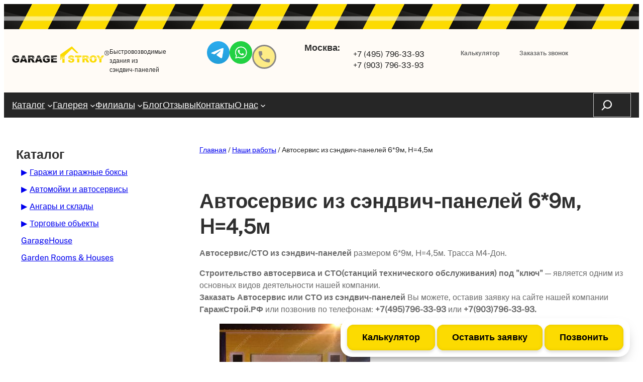

--- FILE ---
content_type: text/html; charset=UTF-8
request_url: https://xn--80aahop3alcik.xn--p1ai/nashi-raboty/avtoservis-iz-sendvich-panelej-6-9m-h-4-5m/
body_size: 34504
content:
<!DOCTYPE html>
<html lang="ru-RU" prefix="og: https://ogp.me/ns#">
<head>
	<meta charset="UTF-8" />
	<meta name="viewport" content="width=device-width, initial-scale=1" />
	<style>img:is([sizes="auto" i], [sizes^="auto," i]) { contain-intrinsic-size: 3000px 1500px }</style>
	
<!-- SEO от Rank Math - https://rankmath.com/ -->
<meta name="description" content="Автосервис из сэндвич-панелей размером 6*9м, H=4,5м. Трасса М4-Дон."/>
<meta name="robots" content="follow, index, max-snippet:-1, max-video-preview:-1, max-image-preview:large"/>
<link rel="canonical" href="https://xn--80aahop3alcik.xn--p1ai/nashi-raboty/avtoservis-iz-sendvich-panelej-6-9m-h-4-5m/" />
<meta property="og:locale" content="ru_RU" />
<meta property="og:type" content="article" />
<meta property="og:title" content="Автосервис из сэндвич-панелей размером 6*9*4м. Строительство автосервиса под ключ - ГаражСтрой.РФ" />
<meta property="og:description" content="Автосервис из сэндвич-панелей размером 6*9м, H=4,5м. Трасса М4-Дон." />
<meta property="og:url" content="https://xn--80aahop3alcik.xn--p1ai/nashi-raboty/avtoservis-iz-sendvich-panelej-6-9m-h-4-5m/" />
<meta property="og:site_name" content="ГаражСтрой.РФ" />
<meta property="article:section" content="Наши работы" />
<meta property="og:image" content="https://xn--80aahop3alcik.xn--p1ai/wp-content/uploads/2024/12/1-1.jpg" />
<meta property="og:image:secure_url" content="https://xn--80aahop3alcik.xn--p1ai/wp-content/uploads/2024/12/1-1.jpg" />
<meta property="og:image:width" content="690" />
<meta property="og:image:height" content="540" />
<meta property="og:image:alt" content="Автосервис из сэндвич-панелей 6*9м, H=4,5м" />
<meta property="og:image:type" content="image/jpeg" />
<meta property="article:published_time" content="2024-12-19T14:55:20+03:00" />
<meta name="twitter:card" content="summary_large_image" />
<meta name="twitter:title" content="Автосервис из сэндвич-панелей размером 6*9*4м. Строительство автосервиса под ключ - ГаражСтрой.РФ" />
<meta name="twitter:description" content="Автосервис из сэндвич-панелей размером 6*9м, H=4,5м. Трасса М4-Дон." />
<meta name="twitter:image" content="https://xn--80aahop3alcik.xn--p1ai/wp-content/uploads/2024/12/1-1.jpg" />
<meta name="twitter:label1" content="Автор" />
<meta name="twitter:data1" content="merkuriy" />
<meta name="twitter:label2" content="Время чтения" />
<meta name="twitter:data2" content="Меньше минуты" />
<script type="application/ld+json" class="rank-math-schema">{"@context":"https://schema.org","@graph":[{"@type":"Organization","@id":"https://xn--80aahop3alcik.xn--p1ai/#organization","name":"\u0413\u0430\u0440\u0430\u0436\u0421\u0442\u0440\u043e\u0439.\u0420\u0424","logo":{"@type":"ImageObject","@id":"https://xn--80aahop3alcik.xn--p1ai/#logo","url":"https://xn--80aahop3alcik.xn--p1ai/wp-content/uploads/2024/07/logo-150x88.png","contentUrl":"https://xn--80aahop3alcik.xn--p1ai/wp-content/uploads/2024/07/logo-150x88.png","caption":"\u0413\u0430\u0440\u0430\u0436\u0421\u0442\u0440\u043e\u0439.\u0420\u0424","inLanguage":"ru-RU"}},{"@type":"WebSite","@id":"https://xn--80aahop3alcik.xn--p1ai/#website","url":"https://xn--80aahop3alcik.xn--p1ai","name":"\u0413\u0430\u0440\u0430\u0436\u0421\u0442\u0440\u043e\u0439.\u0420\u0424","publisher":{"@id":"https://xn--80aahop3alcik.xn--p1ai/#organization"},"inLanguage":"ru-RU"},{"@type":"ImageObject","@id":"https://xn--80aahop3alcik.xn--p1ai/wp-content/uploads/2024/12/1-1.jpg","url":"https://xn--80aahop3alcik.xn--p1ai/wp-content/uploads/2024/12/1-1.jpg","width":"690","height":"540","inLanguage":"ru-RU"},{"@type":"BreadcrumbList","@id":"https://xn--80aahop3alcik.xn--p1ai/nashi-raboty/avtoservis-iz-sendvich-panelej-6-9m-h-4-5m/#breadcrumb","itemListElement":[{"@type":"ListItem","position":"1","item":{"@id":"https://xn--80aahop3alcik.xn--p1ai","name":"\u0413\u043b\u0430\u0432\u043d\u0430\u044f \u0441\u0442\u0440\u0430\u043d\u0438\u0446\u0430"}},{"@type":"ListItem","position":"2","item":{"@id":"https://xn--80aahop3alcik.xn--p1ai/nashi-raboty/avtoservis-iz-sendvich-panelej-6-9m-h-4-5m/","name":"\u0410\u0432\u0442\u043e\u0441\u0435\u0440\u0432\u0438\u0441 \u0438\u0437 \u0441\u044d\u043d\u0434\u0432\u0438\u0447-\u043f\u0430\u043d\u0435\u043b\u0435\u0439 6*9\u043c, H=4,5\u043c"}}]},{"@type":"WebPage","@id":"https://xn--80aahop3alcik.xn--p1ai/nashi-raboty/avtoservis-iz-sendvich-panelej-6-9m-h-4-5m/#webpage","url":"https://xn--80aahop3alcik.xn--p1ai/nashi-raboty/avtoservis-iz-sendvich-panelej-6-9m-h-4-5m/","name":"\u0410\u0432\u0442\u043e\u0441\u0435\u0440\u0432\u0438\u0441 \u0438\u0437 \u0441\u044d\u043d\u0434\u0432\u0438\u0447-\u043f\u0430\u043d\u0435\u043b\u0435\u0439 \u0440\u0430\u0437\u043c\u0435\u0440\u043e\u043c 6*9*4\u043c. \u0421\u0442\u0440\u043e\u0438\u0442\u0435\u043b\u044c\u0441\u0442\u0432\u043e \u0430\u0432\u0442\u043e\u0441\u0435\u0440\u0432\u0438\u0441\u0430 \u043f\u043e\u0434 \u043a\u043b\u044e\u0447 - \u0413\u0430\u0440\u0430\u0436\u0421\u0442\u0440\u043e\u0439.\u0420\u0424","datePublished":"2024-12-19T14:55:20+03:00","dateModified":"2024-12-19T14:55:20+03:00","isPartOf":{"@id":"https://xn--80aahop3alcik.xn--p1ai/#website"},"primaryImageOfPage":{"@id":"https://xn--80aahop3alcik.xn--p1ai/wp-content/uploads/2024/12/1-1.jpg"},"inLanguage":"ru-RU","breadcrumb":{"@id":"https://xn--80aahop3alcik.xn--p1ai/nashi-raboty/avtoservis-iz-sendvich-panelej-6-9m-h-4-5m/#breadcrumb"}},{"@type":"Person","@id":"https://xn--80aahop3alcik.xn--p1ai/author/merkuriy/","name":"merkuriy","url":"https://xn--80aahop3alcik.xn--p1ai/author/merkuriy/","image":{"@type":"ImageObject","@id":"https://secure.gravatar.com/avatar/6c509e5a86f27391eac9fa3cdb9702c0?s=96&amp;d=mm&amp;r=g","url":"https://secure.gravatar.com/avatar/6c509e5a86f27391eac9fa3cdb9702c0?s=96&amp;d=mm&amp;r=g","caption":"merkuriy","inLanguage":"ru-RU"},"worksFor":{"@id":"https://xn--80aahop3alcik.xn--p1ai/#organization"}},{"@type":"BlogPosting","headline":"\u0410\u0432\u0442\u043e\u0441\u0435\u0440\u0432\u0438\u0441 \u0438\u0437 \u0441\u044d\u043d\u0434\u0432\u0438\u0447-\u043f\u0430\u043d\u0435\u043b\u0435\u0439 \u0440\u0430\u0437\u043c\u0435\u0440\u043e\u043c 6*9*4\u043c. \u0421\u0442\u0440\u043e\u0438\u0442\u0435\u043b\u044c\u0441\u0442\u0432\u043e \u0430\u0432\u0442\u043e\u0441\u0435\u0440\u0432\u0438\u0441\u0430 \u043f\u043e\u0434 \u043a\u043b\u044e\u0447 - \u0413\u0430\u0440\u0430\u0436\u0421\u0442\u0440\u043e\u0439.\u0420\u0424","datePublished":"2024-12-19T14:55:20+03:00","dateModified":"2024-12-19T14:55:20+03:00","author":{"@id":"https://xn--80aahop3alcik.xn--p1ai/author/merkuriy/","name":"merkuriy"},"publisher":{"@id":"https://xn--80aahop3alcik.xn--p1ai/#organization"},"description":"\u0410\u0432\u0442\u043e\u0441\u0435\u0440\u0432\u0438\u0441 \u0438\u0437 \u0441\u044d\u043d\u0434\u0432\u0438\u0447-\u043f\u0430\u043d\u0435\u043b\u0435\u0439 \u0440\u0430\u0437\u043c\u0435\u0440\u043e\u043c 6*9\u043c, H=4,5\u043c. \u0422\u0440\u0430\u0441\u0441\u0430 \u041c4-\u0414\u043e\u043d.","name":"\u0410\u0432\u0442\u043e\u0441\u0435\u0440\u0432\u0438\u0441 \u0438\u0437 \u0441\u044d\u043d\u0434\u0432\u0438\u0447-\u043f\u0430\u043d\u0435\u043b\u0435\u0439 \u0440\u0430\u0437\u043c\u0435\u0440\u043e\u043c 6*9*4\u043c. \u0421\u0442\u0440\u043e\u0438\u0442\u0435\u043b\u044c\u0441\u0442\u0432\u043e \u0430\u0432\u0442\u043e\u0441\u0435\u0440\u0432\u0438\u0441\u0430 \u043f\u043e\u0434 \u043a\u043b\u044e\u0447 - \u0413\u0430\u0440\u0430\u0436\u0421\u0442\u0440\u043e\u0439.\u0420\u0424","@id":"https://xn--80aahop3alcik.xn--p1ai/nashi-raboty/avtoservis-iz-sendvich-panelej-6-9m-h-4-5m/#richSnippet","isPartOf":{"@id":"https://xn--80aahop3alcik.xn--p1ai/nashi-raboty/avtoservis-iz-sendvich-panelej-6-9m-h-4-5m/#webpage"},"image":{"@id":"https://xn--80aahop3alcik.xn--p1ai/wp-content/uploads/2024/12/1-1.jpg"},"inLanguage":"ru-RU","mainEntityOfPage":{"@id":"https://xn--80aahop3alcik.xn--p1ai/nashi-raboty/avtoservis-iz-sendvich-panelej-6-9m-h-4-5m/#webpage"}}]}</script>
<!-- /Rank Math WordPress SEO плагин -->

<title>Автосервис из сэндвич-панелей размером 6*9*4м. Строительство автосервиса под ключ - ГаражСтрой.РФ</title>
<link rel='dns-prefetch' href='//code.jivosite.com' />
<link rel='dns-prefetch' href='//use.fontawesome.com' />
<link rel="alternate" type="application/rss+xml" title="ГаражСтрой.РФ &raquo; Лента" href="https://xn--80aahop3alcik.xn--p1ai/feed/" />
<link rel="alternate" type="application/rss+xml" title="ГаражСтрой.РФ &raquo; Лента комментариев" href="https://xn--80aahop3alcik.xn--p1ai/comments/feed/" />
<link rel="alternate" type="application/rss+xml" title="ГаражСтрой.РФ &raquo; Лента комментариев к &laquo;Автосервис из сэндвич-панелей 6*9м, H=4,5м&raquo;" href="https://xn--80aahop3alcik.xn--p1ai/nashi-raboty/avtoservis-iz-sendvich-panelej-6-9m-h-4-5m/feed/" />
<script>
window._wpemojiSettings = {"baseUrl":"https:\/\/s.w.org\/images\/core\/emoji\/15.0.3\/72x72\/","ext":".png","svgUrl":"https:\/\/s.w.org\/images\/core\/emoji\/15.0.3\/svg\/","svgExt":".svg","source":{"concatemoji":"https:\/\/xn--80aahop3alcik.xn--p1ai\/wp-includes\/js\/wp-emoji-release.min.js?ver=6.7.4"}};
/*! This file is auto-generated */
!function(i,n){var o,s,e;function c(e){try{var t={supportTests:e,timestamp:(new Date).valueOf()};sessionStorage.setItem(o,JSON.stringify(t))}catch(e){}}function p(e,t,n){e.clearRect(0,0,e.canvas.width,e.canvas.height),e.fillText(t,0,0);var t=new Uint32Array(e.getImageData(0,0,e.canvas.width,e.canvas.height).data),r=(e.clearRect(0,0,e.canvas.width,e.canvas.height),e.fillText(n,0,0),new Uint32Array(e.getImageData(0,0,e.canvas.width,e.canvas.height).data));return t.every(function(e,t){return e===r[t]})}function u(e,t,n){switch(t){case"flag":return n(e,"\ud83c\udff3\ufe0f\u200d\u26a7\ufe0f","\ud83c\udff3\ufe0f\u200b\u26a7\ufe0f")?!1:!n(e,"\ud83c\uddfa\ud83c\uddf3","\ud83c\uddfa\u200b\ud83c\uddf3")&&!n(e,"\ud83c\udff4\udb40\udc67\udb40\udc62\udb40\udc65\udb40\udc6e\udb40\udc67\udb40\udc7f","\ud83c\udff4\u200b\udb40\udc67\u200b\udb40\udc62\u200b\udb40\udc65\u200b\udb40\udc6e\u200b\udb40\udc67\u200b\udb40\udc7f");case"emoji":return!n(e,"\ud83d\udc26\u200d\u2b1b","\ud83d\udc26\u200b\u2b1b")}return!1}function f(e,t,n){var r="undefined"!=typeof WorkerGlobalScope&&self instanceof WorkerGlobalScope?new OffscreenCanvas(300,150):i.createElement("canvas"),a=r.getContext("2d",{willReadFrequently:!0}),o=(a.textBaseline="top",a.font="600 32px Arial",{});return e.forEach(function(e){o[e]=t(a,e,n)}),o}function t(e){var t=i.createElement("script");t.src=e,t.defer=!0,i.head.appendChild(t)}"undefined"!=typeof Promise&&(o="wpEmojiSettingsSupports",s=["flag","emoji"],n.supports={everything:!0,everythingExceptFlag:!0},e=new Promise(function(e){i.addEventListener("DOMContentLoaded",e,{once:!0})}),new Promise(function(t){var n=function(){try{var e=JSON.parse(sessionStorage.getItem(o));if("object"==typeof e&&"number"==typeof e.timestamp&&(new Date).valueOf()<e.timestamp+604800&&"object"==typeof e.supportTests)return e.supportTests}catch(e){}return null}();if(!n){if("undefined"!=typeof Worker&&"undefined"!=typeof OffscreenCanvas&&"undefined"!=typeof URL&&URL.createObjectURL&&"undefined"!=typeof Blob)try{var e="postMessage("+f.toString()+"("+[JSON.stringify(s),u.toString(),p.toString()].join(",")+"));",r=new Blob([e],{type:"text/javascript"}),a=new Worker(URL.createObjectURL(r),{name:"wpTestEmojiSupports"});return void(a.onmessage=function(e){c(n=e.data),a.terminate(),t(n)})}catch(e){}c(n=f(s,u,p))}t(n)}).then(function(e){for(var t in e)n.supports[t]=e[t],n.supports.everything=n.supports.everything&&n.supports[t],"flag"!==t&&(n.supports.everythingExceptFlag=n.supports.everythingExceptFlag&&n.supports[t]);n.supports.everythingExceptFlag=n.supports.everythingExceptFlag&&!n.supports.flag,n.DOMReady=!1,n.readyCallback=function(){n.DOMReady=!0}}).then(function(){return e}).then(function(){var e;n.supports.everything||(n.readyCallback(),(e=n.source||{}).concatemoji?t(e.concatemoji):e.wpemoji&&e.twemoji&&(t(e.twemoji),t(e.wpemoji)))}))}((window,document),window._wpemojiSettings);
</script>
<style id='wp-block-spacer-inline-css'>
.wp-block-spacer{clear:both}
</style>
<style id='wp-block-group-inline-css'>
.wp-block-group{box-sizing:border-box}:where(.wp-block-group.wp-block-group-is-layout-constrained){position:relative}
</style>
<style id='wp-block-group-theme-inline-css'>
:where(.wp-block-group.has-background){padding:1.25em 2.375em}
</style>
<style id='wp-block-site-logo-inline-css'>
.wp-block-site-logo{box-sizing:border-box;line-height:0}.wp-block-site-logo a{display:inline-block;line-height:0}.wp-block-site-logo.is-default-size img{height:auto;width:120px}.wp-block-site-logo img{height:auto;max-width:100%}.wp-block-site-logo a,.wp-block-site-logo img{border-radius:inherit}.wp-block-site-logo.aligncenter{margin-left:auto;margin-right:auto;text-align:center}:root :where(.wp-block-site-logo.is-style-rounded){border-radius:9999px}
</style>
<style id='wp-block-paragraph-inline-css'>
.is-small-text{font-size:.875em}.is-regular-text{font-size:1em}.is-large-text{font-size:2.25em}.is-larger-text{font-size:3em}.has-drop-cap:not(:focus):first-letter{float:left;font-size:8.4em;font-style:normal;font-weight:100;line-height:.68;margin:.05em .1em 0 0;text-transform:uppercase}body.rtl .has-drop-cap:not(:focus):first-letter{float:none;margin-left:.1em}p.has-drop-cap.has-background{overflow:hidden}:root :where(p.has-background){padding:1.25em 2.375em}:where(p.has-text-color:not(.has-link-color)) a{color:inherit}p.has-text-align-left[style*="writing-mode:vertical-lr"],p.has-text-align-right[style*="writing-mode:vertical-rl"]{rotate:180deg}
</style>
<link rel='stylesheet' id='wp-block-image-css' href='https://xn--80aahop3alcik.xn--p1ai/wp-includes/blocks/image/style.min.css?ver=6.7.4' media='all' />
<style id='wp-block-image-theme-inline-css'>
:root :where(.wp-block-image figcaption){color:#555;font-size:13px;text-align:center}.is-dark-theme :root :where(.wp-block-image figcaption){color:#ffffffa6}.wp-block-image{margin:0 0 1em}
</style>
<style id='wp-block-heading-inline-css'>
h1.has-background,h2.has-background,h3.has-background,h4.has-background,h5.has-background,h6.has-background{padding:1.25em 2.375em}h1.has-text-align-left[style*=writing-mode]:where([style*=vertical-lr]),h1.has-text-align-right[style*=writing-mode]:where([style*=vertical-rl]),h2.has-text-align-left[style*=writing-mode]:where([style*=vertical-lr]),h2.has-text-align-right[style*=writing-mode]:where([style*=vertical-rl]),h3.has-text-align-left[style*=writing-mode]:where([style*=vertical-lr]),h3.has-text-align-right[style*=writing-mode]:where([style*=vertical-rl]),h4.has-text-align-left[style*=writing-mode]:where([style*=vertical-lr]),h4.has-text-align-right[style*=writing-mode]:where([style*=vertical-rl]),h5.has-text-align-left[style*=writing-mode]:where([style*=vertical-lr]),h5.has-text-align-right[style*=writing-mode]:where([style*=vertical-rl]),h6.has-text-align-left[style*=writing-mode]:where([style*=vertical-lr]),h6.has-text-align-right[style*=writing-mode]:where([style*=vertical-rl]){rotate:180deg}
</style>
<style id='wp-block-button-inline-css'>
.wp-block-button__link{box-sizing:border-box;cursor:pointer;display:inline-block;text-align:center;word-break:break-word}.wp-block-button__link.aligncenter{text-align:center}.wp-block-button__link.alignright{text-align:right}:where(.wp-block-button__link){border-radius:9999px;box-shadow:none;padding:calc(.667em + 2px) calc(1.333em + 2px);text-decoration:none}.wp-block-button[style*=text-decoration] .wp-block-button__link{text-decoration:inherit}.wp-block-buttons>.wp-block-button.has-custom-width{max-width:none}.wp-block-buttons>.wp-block-button.has-custom-width .wp-block-button__link{width:100%}.wp-block-buttons>.wp-block-button.has-custom-font-size .wp-block-button__link{font-size:inherit}.wp-block-buttons>.wp-block-button.wp-block-button__width-25{width:calc(25% - var(--wp--style--block-gap, .5em)*.75)}.wp-block-buttons>.wp-block-button.wp-block-button__width-50{width:calc(50% - var(--wp--style--block-gap, .5em)*.5)}.wp-block-buttons>.wp-block-button.wp-block-button__width-75{width:calc(75% - var(--wp--style--block-gap, .5em)*.25)}.wp-block-buttons>.wp-block-button.wp-block-button__width-100{flex-basis:100%;width:100%}.wp-block-buttons.is-vertical>.wp-block-button.wp-block-button__width-25{width:25%}.wp-block-buttons.is-vertical>.wp-block-button.wp-block-button__width-50{width:50%}.wp-block-buttons.is-vertical>.wp-block-button.wp-block-button__width-75{width:75%}.wp-block-button.is-style-squared,.wp-block-button__link.wp-block-button.is-style-squared{border-radius:0}.wp-block-button.no-border-radius,.wp-block-button__link.no-border-radius{border-radius:0!important}:root :where(.wp-block-button .wp-block-button__link.is-style-outline),:root :where(.wp-block-button.is-style-outline>.wp-block-button__link){border:2px solid;padding:.667em 1.333em}:root :where(.wp-block-button .wp-block-button__link.is-style-outline:not(.has-text-color)),:root :where(.wp-block-button.is-style-outline>.wp-block-button__link:not(.has-text-color)){color:currentColor}:root :where(.wp-block-button .wp-block-button__link.is-style-outline:not(.has-background)),:root :where(.wp-block-button.is-style-outline>.wp-block-button__link:not(.has-background)){background-color:initial;background-image:none}
</style>
<style id='wp-block-buttons-inline-css'>
.wp-block-buttons.is-vertical{flex-direction:column}.wp-block-buttons.is-vertical>.wp-block-button:last-child{margin-bottom:0}.wp-block-buttons>.wp-block-button{display:inline-block;margin:0}.wp-block-buttons.is-content-justification-left{justify-content:flex-start}.wp-block-buttons.is-content-justification-left.is-vertical{align-items:flex-start}.wp-block-buttons.is-content-justification-center{justify-content:center}.wp-block-buttons.is-content-justification-center.is-vertical{align-items:center}.wp-block-buttons.is-content-justification-right{justify-content:flex-end}.wp-block-buttons.is-content-justification-right.is-vertical{align-items:flex-end}.wp-block-buttons.is-content-justification-space-between{justify-content:space-between}.wp-block-buttons.aligncenter{text-align:center}.wp-block-buttons:not(.is-content-justification-space-between,.is-content-justification-right,.is-content-justification-left,.is-content-justification-center) .wp-block-button.aligncenter{margin-left:auto;margin-right:auto;width:100%}.wp-block-buttons[style*=text-decoration] .wp-block-button,.wp-block-buttons[style*=text-decoration] .wp-block-button__link{text-decoration:inherit}.wp-block-buttons.has-custom-font-size .wp-block-button__link{font-size:inherit}.wp-block-button.aligncenter{text-align:center}
</style>
<style id='wp-block-columns-inline-css'>
.wp-block-columns{align-items:normal!important;box-sizing:border-box;display:flex;flex-wrap:wrap!important}@media (min-width:782px){.wp-block-columns{flex-wrap:nowrap!important}}.wp-block-columns.are-vertically-aligned-top{align-items:flex-start}.wp-block-columns.are-vertically-aligned-center{align-items:center}.wp-block-columns.are-vertically-aligned-bottom{align-items:flex-end}@media (max-width:781px){.wp-block-columns:not(.is-not-stacked-on-mobile)>.wp-block-column{flex-basis:100%!important}}@media (min-width:782px){.wp-block-columns:not(.is-not-stacked-on-mobile)>.wp-block-column{flex-basis:0;flex-grow:1}.wp-block-columns:not(.is-not-stacked-on-mobile)>.wp-block-column[style*=flex-basis]{flex-grow:0}}.wp-block-columns.is-not-stacked-on-mobile{flex-wrap:nowrap!important}.wp-block-columns.is-not-stacked-on-mobile>.wp-block-column{flex-basis:0;flex-grow:1}.wp-block-columns.is-not-stacked-on-mobile>.wp-block-column[style*=flex-basis]{flex-grow:0}:where(.wp-block-columns){margin-bottom:1.75em}:where(.wp-block-columns.has-background){padding:1.25em 2.375em}.wp-block-column{flex-grow:1;min-width:0;overflow-wrap:break-word;word-break:break-word}.wp-block-column.is-vertically-aligned-top{align-self:flex-start}.wp-block-column.is-vertically-aligned-center{align-self:center}.wp-block-column.is-vertically-aligned-bottom{align-self:flex-end}.wp-block-column.is-vertically-aligned-stretch{align-self:stretch}.wp-block-column.is-vertically-aligned-bottom,.wp-block-column.is-vertically-aligned-center,.wp-block-column.is-vertically-aligned-top{width:100%}
</style>
<style id='wp-block-navigation-link-inline-css'>
.wp-block-navigation .wp-block-navigation-item__label{overflow-wrap:break-word}.wp-block-navigation .wp-block-navigation-item__description{display:none}.link-ui-tools{border-top:1px solid #f0f0f0;padding:8px}.link-ui-block-inserter{padding-top:8px}.link-ui-block-inserter__back{margin-left:8px;text-transform:uppercase}
</style>
<link rel='stylesheet' id='wp-block-navigation-css' href='https://xn--80aahop3alcik.xn--p1ai/wp-includes/blocks/navigation/style.min.css?ver=6.7.4' media='all' />
<style id='wp-block-search-inline-css'>
.wp-block-search__button{margin-left:10px;word-break:normal}.wp-block-search__button.has-icon{line-height:0}.wp-block-search__button svg{height:1.25em;min-height:24px;min-width:24px;width:1.25em;fill:currentColor;vertical-align:text-bottom}:where(.wp-block-search__button){border:1px solid #ccc;padding:6px 10px}.wp-block-search__inside-wrapper{display:flex;flex:auto;flex-wrap:nowrap;max-width:100%}.wp-block-search__label{width:100%}.wp-block-search__input{appearance:none;border:1px solid #949494;flex-grow:1;margin-left:0;margin-right:0;min-width:3rem;padding:8px;text-decoration:unset!important}.wp-block-search.wp-block-search__button-only .wp-block-search__button{flex-shrink:0;margin-left:0;max-width:100%}.wp-block-search.wp-block-search__button-only .wp-block-search__button[aria-expanded=true]{max-width:calc(100% - 100px)}.wp-block-search.wp-block-search__button-only .wp-block-search__inside-wrapper{min-width:0!important;transition-property:width}.wp-block-search.wp-block-search__button-only .wp-block-search__input{flex-basis:100%;transition-duration:.3s}.wp-block-search.wp-block-search__button-only.wp-block-search__searchfield-hidden,.wp-block-search.wp-block-search__button-only.wp-block-search__searchfield-hidden .wp-block-search__inside-wrapper{overflow:hidden}.wp-block-search.wp-block-search__button-only.wp-block-search__searchfield-hidden .wp-block-search__input{border-left-width:0!important;border-right-width:0!important;flex-basis:0;flex-grow:0;margin:0;min-width:0!important;padding-left:0!important;padding-right:0!important;width:0!important}:where(.wp-block-search__input){font-family:inherit;font-size:inherit;font-style:inherit;font-weight:inherit;letter-spacing:inherit;line-height:inherit;text-transform:inherit}:where(.wp-block-search__button-inside .wp-block-search__inside-wrapper){border:1px solid #949494;box-sizing:border-box;padding:4px}:where(.wp-block-search__button-inside .wp-block-search__inside-wrapper) .wp-block-search__input{border:none;border-radius:0;padding:0 4px}:where(.wp-block-search__button-inside .wp-block-search__inside-wrapper) .wp-block-search__input:focus{outline:none}:where(.wp-block-search__button-inside .wp-block-search__inside-wrapper) :where(.wp-block-search__button){padding:4px 8px}.wp-block-search.aligncenter .wp-block-search__inside-wrapper{margin:auto}.wp-block[data-align=right] .wp-block-search.wp-block-search__button-only .wp-block-search__inside-wrapper{float:right}
</style>
<style id='wp-block-search-theme-inline-css'>
.wp-block-search .wp-block-search__label{font-weight:700}.wp-block-search__button{border:1px solid #ccc;padding:.375em .625em}
</style>
<style id='wp-block-template-part-theme-inline-css'>
:root :where(.wp-block-template-part.has-background){margin-bottom:0;margin-top:0;padding:1.25em 2.375em}
</style>
<link rel='stylesheet' id='wc-blocks-style-css' href='https://xn--80aahop3alcik.xn--p1ai/wp-content/plugins/woocommerce/assets/client/blocks/wc-blocks.css?ver=wc-9.4.2' media='all' />
<link rel='stylesheet' id='wc-blocks-style-breadcrumbs-css' href='https://xn--80aahop3alcik.xn--p1ai/wp-content/plugins/woocommerce/assets/client/blocks/breadcrumbs.css?ver=wc-9.4.2' media='all' />
<style id='wp-block-post-content-inline-css'>
.wp-block-post-content{display:flow-root}
</style>
<link rel='stylesheet' id='wp-block-cover-css' href='https://xn--80aahop3alcik.xn--p1ai/wp-includes/blocks/cover/style.min.css?ver=6.7.4' media='all' />
<style id='wp-block-list-inline-css'>
ol,ul{box-sizing:border-box}:root :where(.wp-block-list.has-background){padding:1.25em 2.375em}
</style>
<style id='wp-emoji-styles-inline-css'>

	img.wp-smiley, img.emoji {
		display: inline !important;
		border: none !important;
		box-shadow: none !important;
		height: 1em !important;
		width: 1em !important;
		margin: 0 0.07em !important;
		vertical-align: -0.1em !important;
		background: none !important;
		padding: 0 !important;
	}
</style>
<style id='wp-block-library-inline-css'>
:root{--wp-admin-theme-color:#007cba;--wp-admin-theme-color--rgb:0,124,186;--wp-admin-theme-color-darker-10:#006ba1;--wp-admin-theme-color-darker-10--rgb:0,107,161;--wp-admin-theme-color-darker-20:#005a87;--wp-admin-theme-color-darker-20--rgb:0,90,135;--wp-admin-border-width-focus:2px;--wp-block-synced-color:#7a00df;--wp-block-synced-color--rgb:122,0,223;--wp-bound-block-color:var(--wp-block-synced-color)}@media (min-resolution:192dpi){:root{--wp-admin-border-width-focus:1.5px}}.wp-element-button{cursor:pointer}:root{--wp--preset--font-size--normal:16px;--wp--preset--font-size--huge:42px}:root .has-very-light-gray-background-color{background-color:#eee}:root .has-very-dark-gray-background-color{background-color:#313131}:root .has-very-light-gray-color{color:#eee}:root .has-very-dark-gray-color{color:#313131}:root .has-vivid-green-cyan-to-vivid-cyan-blue-gradient-background{background:linear-gradient(135deg,#00d084,#0693e3)}:root .has-purple-crush-gradient-background{background:linear-gradient(135deg,#34e2e4,#4721fb 50%,#ab1dfe)}:root .has-hazy-dawn-gradient-background{background:linear-gradient(135deg,#faaca8,#dad0ec)}:root .has-subdued-olive-gradient-background{background:linear-gradient(135deg,#fafae1,#67a671)}:root .has-atomic-cream-gradient-background{background:linear-gradient(135deg,#fdd79a,#004a59)}:root .has-nightshade-gradient-background{background:linear-gradient(135deg,#330968,#31cdcf)}:root .has-midnight-gradient-background{background:linear-gradient(135deg,#020381,#2874fc)}.has-regular-font-size{font-size:1em}.has-larger-font-size{font-size:2.625em}.has-normal-font-size{font-size:var(--wp--preset--font-size--normal)}.has-huge-font-size{font-size:var(--wp--preset--font-size--huge)}.has-text-align-center{text-align:center}.has-text-align-left{text-align:left}.has-text-align-right{text-align:right}#end-resizable-editor-section{display:none}.aligncenter{clear:both}.items-justified-left{justify-content:flex-start}.items-justified-center{justify-content:center}.items-justified-right{justify-content:flex-end}.items-justified-space-between{justify-content:space-between}.screen-reader-text{border:0;clip:rect(1px,1px,1px,1px);clip-path:inset(50%);height:1px;margin:-1px;overflow:hidden;padding:0;position:absolute;width:1px;word-wrap:normal!important}.screen-reader-text:focus{background-color:#ddd;clip:auto!important;clip-path:none;color:#444;display:block;font-size:1em;height:auto;left:5px;line-height:normal;padding:15px 23px 14px;text-decoration:none;top:5px;width:auto;z-index:100000}html :where(.has-border-color){border-style:solid}html :where([style*=border-top-color]){border-top-style:solid}html :where([style*=border-right-color]){border-right-style:solid}html :where([style*=border-bottom-color]){border-bottom-style:solid}html :where([style*=border-left-color]){border-left-style:solid}html :where([style*=border-width]){border-style:solid}html :where([style*=border-top-width]){border-top-style:solid}html :where([style*=border-right-width]){border-right-style:solid}html :where([style*=border-bottom-width]){border-bottom-style:solid}html :where([style*=border-left-width]){border-left-style:solid}html :where(img[class*=wp-image-]){height:auto;max-width:100%}:where(figure){margin:0 0 1em}html :where(.is-position-sticky){--wp-admin--admin-bar--position-offset:var(--wp-admin--admin-bar--height,0px)}@media screen and (max-width:600px){html :where(.is-position-sticky){--wp-admin--admin-bar--position-offset:0px}}
</style>
<link rel='stylesheet' id='coblocks-frontend-css' href='https://xn--80aahop3alcik.xn--p1ai/wp-content/plugins/coblocks/dist/style-coblocks-1.css?ver=3.1.13' media='all' />
<link rel='stylesheet' id='coblocks-extensions-css' href='https://xn--80aahop3alcik.xn--p1ai/wp-content/plugins/coblocks/dist/style-coblocks-extensions.css?ver=3.1.13' media='all' />
<link rel='stylesheet' id='coblocks-animation-css' href='https://xn--80aahop3alcik.xn--p1ai/wp-content/plugins/coblocks/dist/style-coblocks-animation.css?ver=2677611078ee87eb3b1c' media='all' />
<link rel='stylesheet' id='mighty-builders-blocks-style-css' href='https://xn--80aahop3alcik.xn--p1ai/wp-content/themes/mighty-builders/assets/css/blocks.css?ver=6.7.4' media='all' />
<style id='global-styles-inline-css'>
:root{--wp--preset--aspect-ratio--square: 1;--wp--preset--aspect-ratio--4-3: 4/3;--wp--preset--aspect-ratio--3-4: 3/4;--wp--preset--aspect-ratio--3-2: 3/2;--wp--preset--aspect-ratio--2-3: 2/3;--wp--preset--aspect-ratio--16-9: 16/9;--wp--preset--aspect-ratio--9-16: 9/16;--wp--preset--color--black: #000000;--wp--preset--color--cyan-bluish-gray: #abb8c3;--wp--preset--color--white: #ffffff;--wp--preset--color--pale-pink: #f78da7;--wp--preset--color--vivid-red: #cf2e2e;--wp--preset--color--luminous-vivid-orange: #ff6900;--wp--preset--color--luminous-vivid-amber: #fcb900;--wp--preset--color--light-green-cyan: #7bdcb5;--wp--preset--color--vivid-green-cyan: #00d084;--wp--preset--color--pale-cyan-blue: #8ed1fc;--wp--preset--color--vivid-cyan-blue: #0693e3;--wp--preset--color--vivid-purple: #9b51e0;--wp--preset--color--primary: #f6d200;--wp--preset--color--secondary: #968211;--wp--preset--color--light-shade: #FFFBF6;--wp--preset--color--dark-shade: #262626;--wp--preset--color--light-color: #FFFFFF;--wp--preset--color--dark-color: #000000;--wp--preset--color--heading-color: #2F2F2F;--wp--preset--color--background-alt: #0D0C0A;--wp--preset--color--foreground: #6A6A6A;--wp--preset--color--meta-color: #B8B4AD;--wp--preset--color--border-color: #F4E6D7;--wp--preset--color--border-light-color: #F1ECE6;--wp--preset--color--transparent: #ffffff00;--wp--preset--gradient--vivid-cyan-blue-to-vivid-purple: linear-gradient(135deg,rgba(6,147,227,1) 0%,rgb(155,81,224) 100%);--wp--preset--gradient--light-green-cyan-to-vivid-green-cyan: linear-gradient(135deg,rgb(122,220,180) 0%,rgb(0,208,130) 100%);--wp--preset--gradient--luminous-vivid-amber-to-luminous-vivid-orange: linear-gradient(135deg,rgba(252,185,0,1) 0%,rgba(255,105,0,1) 100%);--wp--preset--gradient--luminous-vivid-orange-to-vivid-red: linear-gradient(135deg,rgba(255,105,0,1) 0%,rgb(207,46,46) 100%);--wp--preset--gradient--very-light-gray-to-cyan-bluish-gray: linear-gradient(135deg,rgb(238,238,238) 0%,rgb(169,184,195) 100%);--wp--preset--gradient--cool-to-warm-spectrum: linear-gradient(135deg,rgb(74,234,220) 0%,rgb(151,120,209) 20%,rgb(207,42,186) 40%,rgb(238,44,130) 60%,rgb(251,105,98) 80%,rgb(254,248,76) 100%);--wp--preset--gradient--blush-light-purple: linear-gradient(135deg,rgb(255,206,236) 0%,rgb(152,150,240) 100%);--wp--preset--gradient--blush-bordeaux: linear-gradient(135deg,rgb(254,205,165) 0%,rgb(254,45,45) 50%,rgb(107,0,62) 100%);--wp--preset--gradient--luminous-dusk: linear-gradient(135deg,rgb(255,203,112) 0%,rgb(199,81,192) 50%,rgb(65,88,208) 100%);--wp--preset--gradient--pale-ocean: linear-gradient(135deg,rgb(255,245,203) 0%,rgb(182,227,212) 50%,rgb(51,167,181) 100%);--wp--preset--gradient--electric-grass: linear-gradient(135deg,rgb(202,248,128) 0%,rgb(113,206,126) 100%);--wp--preset--gradient--midnight: linear-gradient(135deg,rgb(2,3,129) 0%,rgb(40,116,252) 100%);--wp--preset--gradient--primary-gradient: linear-gradient(219.88deg, #FFEAD3 0%, rgba(255, 225, 192, 0) 77.24%);--wp--preset--gradient--gradient-alternate: linear-gradient(-314deg, #FFEAD3 0%, rgba(255, 225, 192, 0) 77.24%);--wp--preset--font-size--small: 14px;--wp--preset--font-size--medium: clamp(14px, 0.875rem + ((1vw - 3.2px) * 0.366), 20px);--wp--preset--font-size--large: clamp(18.959px, 1.185rem + ((1vw - 3.2px) * 0.673), 30px);--wp--preset--font-size--x-large: clamp(24.034px, 1.502rem + ((1vw - 3.2px) * 0.974), 40px);--wp--preset--font-size--x-small: 12px;--wp--preset--font-size--normal: clamp(14px, 0.875rem + ((1vw - 3.2px) * 0.122), 16px);--wp--preset--font-size--big: clamp(15.747px, 0.984rem + ((1vw - 3.2px) * 0.503), 24px);--wp--preset--font-size--xx-large: clamp(27.894px, 1.743rem + ((1vw - 3.2px) * 1.226), 48px);--wp--preset--font-size--xxx-large: clamp(35.2px, 2.2rem + ((1vw - 3.2px) * 1.756), 64px);--wp--preset--font-family--dm-sans: "DM Sans", sans-serif;--wp--preset--font-family--dm-serif-display: "DM Serif Display", sans-serif;--wp--preset--font-family--inter: "Inter", sans-serif;--wp--preset--font-family--playfair-display: "Playfair Display", sans-serif;--wp--preset--font-family--outfit: "Outfit", sans-serif;--wp--preset--font-family--quicksand: "Quicksand", sans-serif;--wp--preset--font-family--oswald: "Oswald", sans-serif;--wp--preset--font-family--nunito: "Nunito", sans-serif;--wp--preset--font-family--montserrat: "Montserrat", sans-serif;--wp--preset--font-family--public-sans: "Public Sans", sans-serif;--wp--preset--font-family--open-sans: "Open Sans", sans-serif;--wp--preset--font-family--poppins: "Poppins", sans-serif;--wp--preset--font-family--cardo: Cardo;--wp--preset--spacing--20: 0.44rem;--wp--preset--spacing--30: 0.67rem;--wp--preset--spacing--40: 1rem;--wp--preset--spacing--50: 1.5rem;--wp--preset--spacing--60: 2.25rem;--wp--preset--spacing--70: 3.38rem;--wp--preset--spacing--80: 5.06rem;--wp--preset--shadow--natural: 6px 6px 9px rgba(0, 0, 0, 0.2);--wp--preset--shadow--deep: 12px 12px 50px rgba(0, 0, 0, 0.4);--wp--preset--shadow--sharp: 6px 6px 0px rgba(0, 0, 0, 0.2);--wp--preset--shadow--outlined: 6px 6px 0px -3px rgba(255, 255, 255, 1), 6px 6px rgba(0, 0, 0, 1);--wp--preset--shadow--crisp: 6px 6px 0px rgba(0, 0, 0, 1);--wp--custom--typography--line-height--tiny: 1.15;--wp--custom--typography--line-height--small: 1.2;--wp--custom--typography--line-height--medium: 1.4;--wp--custom--typography--line-height--normal: 1.6;}:root { --wp--style--global--content-size: 980px;--wp--style--global--wide-size: 1960; }:where(body) { margin: 0; }.wp-site-blocks > .alignleft { float: left; margin-right: 2em; }.wp-site-blocks > .alignright { float: right; margin-left: 2em; }.wp-site-blocks > .aligncenter { justify-content: center; margin-left: auto; margin-right: auto; }:where(.wp-site-blocks) > * { margin-block-start: 24px; margin-block-end: 0; }:where(.wp-site-blocks) > :first-child { margin-block-start: 0; }:where(.wp-site-blocks) > :last-child { margin-block-end: 0; }:root { --wp--style--block-gap: 24px; }:root :where(.is-layout-flow) > :first-child{margin-block-start: 0;}:root :where(.is-layout-flow) > :last-child{margin-block-end: 0;}:root :where(.is-layout-flow) > *{margin-block-start: 24px;margin-block-end: 0;}:root :where(.is-layout-constrained) > :first-child{margin-block-start: 0;}:root :where(.is-layout-constrained) > :last-child{margin-block-end: 0;}:root :where(.is-layout-constrained) > *{margin-block-start: 24px;margin-block-end: 0;}:root :where(.is-layout-flex){gap: 24px;}:root :where(.is-layout-grid){gap: 24px;}.is-layout-flow > .alignleft{float: left;margin-inline-start: 0;margin-inline-end: 2em;}.is-layout-flow > .alignright{float: right;margin-inline-start: 2em;margin-inline-end: 0;}.is-layout-flow > .aligncenter{margin-left: auto !important;margin-right: auto !important;}.is-layout-constrained > .alignleft{float: left;margin-inline-start: 0;margin-inline-end: 2em;}.is-layout-constrained > .alignright{float: right;margin-inline-start: 2em;margin-inline-end: 0;}.is-layout-constrained > .aligncenter{margin-left: auto !important;margin-right: auto !important;}.is-layout-constrained > :where(:not(.alignleft):not(.alignright):not(.alignfull)){max-width: var(--wp--style--global--content-size);margin-left: auto !important;margin-right: auto !important;}.is-layout-constrained > .alignwide{max-width: var(--wp--style--global--wide-size);}body .is-layout-flex{display: flex;}.is-layout-flex{flex-wrap: wrap;align-items: center;}.is-layout-flex > :is(*, div){margin: 0;}body .is-layout-grid{display: grid;}.is-layout-grid > :is(*, div){margin: 0;}body{background-color: var(--wp--preset--color--background);color: var(--wp--preset--color--foreground);font-family: var(--wp--preset--font-family--public-sans);font-size: var(--wp-preset--font-size--normal);line-height: 1.5;padding-top: 0px;padding-right: 20px;padding-bottom: 0px;padding-left: 20px;}a:where(:not(.wp-element-button)){color: var(--wp--preset--color--primary);text-decoration: none;}:root :where(a:where(:not(.wp-element-button)):hover){color: var(--wp--preset--color--secondary);}h1, h2, h3, h4, h5, h6{background-color: var(--wp--preset--color--transparent);color: var(--wp--preset--color--heading-color);font-family: var(--wp--preset--font-family--public-sans);font-style: normal;font-weight: var(--wp--preset--font-weight--semi-bold);line-height: 1.5;}h1{font-size: var(--wp--preset--font-size--xx-large);font-weight: 700;line-height: 1.3;margin-bottom: var(--wp--preset--spacing--small);}h2{font-size: var(--wp--preset--font-size--x-large);font-weight: 700;line-height: var(--wp--preset--line-height--normal);margin-top: var(--wp--preset--spacing--medium);margin-bottom: var(--wp--preset--spacing--x-small);}h3{font-size: var(--wp--preset--font-size--x-large);font-weight: 600;line-height: var(--wp--preset--line-height--x-small);margin-top: var(--wp--preset--spacing--medium);margin-bottom: var(--wp--preset--spacing--x-small);}h4{font-size: var(--wp--preset--font-size--large);font-weight: 600;line-height: var(--wp--preset--line-height--x-small);margin-top: var(--wp--preset--spacing--small);margin-bottom: var(--wp--preset--spacing--xx-small);}h5{font-size: var(--wp--preset--font-size--medium);font-weight: var(--wp--preset--font-weight--semi-bold);line-height: var(--wp--preset--line-height--medium);margin-top: var(--wp--preset--spacing--small);margin-bottom: var(--wp--preset--spacing--xx-small);}h6{font-size: var(--wp--preset--font-size--small);margin-top: var(--wp--preset--spacing--x-small);margin-bottom: var(--wp--preset--spacing--xx-small);}:root :where(.wp-element-button, .wp-block-button__link){background-color: var(--wp--preset--color--primary);border-radius: 0.375em;border-color: var(--wp--preset--color--tertiary);border-width: 0;color: var(--wp--preset--color--dark-shade);font-family: inherit;font-size: var(--wp--preset--font-size--small);font-weight: var(--wp--preset--font-weight--bold);line-height: var(--wp--preset--line-height--initial);padding: calc(0.667em + 2px) calc(1.333em + 2px);text-decoration: none;}:root :where(.wp-element-button:hover, .wp-block-button__link:hover){background-color: var(--wp--preset--color--secondary);}.has-black-color{color: var(--wp--preset--color--black) !important;}.has-cyan-bluish-gray-color{color: var(--wp--preset--color--cyan-bluish-gray) !important;}.has-white-color{color: var(--wp--preset--color--white) !important;}.has-pale-pink-color{color: var(--wp--preset--color--pale-pink) !important;}.has-vivid-red-color{color: var(--wp--preset--color--vivid-red) !important;}.has-luminous-vivid-orange-color{color: var(--wp--preset--color--luminous-vivid-orange) !important;}.has-luminous-vivid-amber-color{color: var(--wp--preset--color--luminous-vivid-amber) !important;}.has-light-green-cyan-color{color: var(--wp--preset--color--light-green-cyan) !important;}.has-vivid-green-cyan-color{color: var(--wp--preset--color--vivid-green-cyan) !important;}.has-pale-cyan-blue-color{color: var(--wp--preset--color--pale-cyan-blue) !important;}.has-vivid-cyan-blue-color{color: var(--wp--preset--color--vivid-cyan-blue) !important;}.has-vivid-purple-color{color: var(--wp--preset--color--vivid-purple) !important;}.has-primary-color{color: var(--wp--preset--color--primary) !important;}.has-secondary-color{color: var(--wp--preset--color--secondary) !important;}.has-light-shade-color{color: var(--wp--preset--color--light-shade) !important;}.has-dark-shade-color{color: var(--wp--preset--color--dark-shade) !important;}.has-light-color-color{color: var(--wp--preset--color--light-color) !important;}.has-dark-color-color{color: var(--wp--preset--color--dark-color) !important;}.has-heading-color-color{color: var(--wp--preset--color--heading-color) !important;}.has-background-alt-color{color: var(--wp--preset--color--background-alt) !important;}.has-foreground-color{color: var(--wp--preset--color--foreground) !important;}.has-meta-color-color{color: var(--wp--preset--color--meta-color) !important;}.has-border-color-color{color: var(--wp--preset--color--border-color) !important;}.has-border-light-color-color{color: var(--wp--preset--color--border-light-color) !important;}.has-transparent-color{color: var(--wp--preset--color--transparent) !important;}.has-black-background-color{background-color: var(--wp--preset--color--black) !important;}.has-cyan-bluish-gray-background-color{background-color: var(--wp--preset--color--cyan-bluish-gray) !important;}.has-white-background-color{background-color: var(--wp--preset--color--white) !important;}.has-pale-pink-background-color{background-color: var(--wp--preset--color--pale-pink) !important;}.has-vivid-red-background-color{background-color: var(--wp--preset--color--vivid-red) !important;}.has-luminous-vivid-orange-background-color{background-color: var(--wp--preset--color--luminous-vivid-orange) !important;}.has-luminous-vivid-amber-background-color{background-color: var(--wp--preset--color--luminous-vivid-amber) !important;}.has-light-green-cyan-background-color{background-color: var(--wp--preset--color--light-green-cyan) !important;}.has-vivid-green-cyan-background-color{background-color: var(--wp--preset--color--vivid-green-cyan) !important;}.has-pale-cyan-blue-background-color{background-color: var(--wp--preset--color--pale-cyan-blue) !important;}.has-vivid-cyan-blue-background-color{background-color: var(--wp--preset--color--vivid-cyan-blue) !important;}.has-vivid-purple-background-color{background-color: var(--wp--preset--color--vivid-purple) !important;}.has-primary-background-color{background-color: var(--wp--preset--color--primary) !important;}.has-secondary-background-color{background-color: var(--wp--preset--color--secondary) !important;}.has-light-shade-background-color{background-color: var(--wp--preset--color--light-shade) !important;}.has-dark-shade-background-color{background-color: var(--wp--preset--color--dark-shade) !important;}.has-light-color-background-color{background-color: var(--wp--preset--color--light-color) !important;}.has-dark-color-background-color{background-color: var(--wp--preset--color--dark-color) !important;}.has-heading-color-background-color{background-color: var(--wp--preset--color--heading-color) !important;}.has-background-alt-background-color{background-color: var(--wp--preset--color--background-alt) !important;}.has-foreground-background-color{background-color: var(--wp--preset--color--foreground) !important;}.has-meta-color-background-color{background-color: var(--wp--preset--color--meta-color) !important;}.has-border-color-background-color{background-color: var(--wp--preset--color--border-color) !important;}.has-border-light-color-background-color{background-color: var(--wp--preset--color--border-light-color) !important;}.has-transparent-background-color{background-color: var(--wp--preset--color--transparent) !important;}.has-black-border-color{border-color: var(--wp--preset--color--black) !important;}.has-cyan-bluish-gray-border-color{border-color: var(--wp--preset--color--cyan-bluish-gray) !important;}.has-white-border-color{border-color: var(--wp--preset--color--white) !important;}.has-pale-pink-border-color{border-color: var(--wp--preset--color--pale-pink) !important;}.has-vivid-red-border-color{border-color: var(--wp--preset--color--vivid-red) !important;}.has-luminous-vivid-orange-border-color{border-color: var(--wp--preset--color--luminous-vivid-orange) !important;}.has-luminous-vivid-amber-border-color{border-color: var(--wp--preset--color--luminous-vivid-amber) !important;}.has-light-green-cyan-border-color{border-color: var(--wp--preset--color--light-green-cyan) !important;}.has-vivid-green-cyan-border-color{border-color: var(--wp--preset--color--vivid-green-cyan) !important;}.has-pale-cyan-blue-border-color{border-color: var(--wp--preset--color--pale-cyan-blue) !important;}.has-vivid-cyan-blue-border-color{border-color: var(--wp--preset--color--vivid-cyan-blue) !important;}.has-vivid-purple-border-color{border-color: var(--wp--preset--color--vivid-purple) !important;}.has-primary-border-color{border-color: var(--wp--preset--color--primary) !important;}.has-secondary-border-color{border-color: var(--wp--preset--color--secondary) !important;}.has-light-shade-border-color{border-color: var(--wp--preset--color--light-shade) !important;}.has-dark-shade-border-color{border-color: var(--wp--preset--color--dark-shade) !important;}.has-light-color-border-color{border-color: var(--wp--preset--color--light-color) !important;}.has-dark-color-border-color{border-color: var(--wp--preset--color--dark-color) !important;}.has-heading-color-border-color{border-color: var(--wp--preset--color--heading-color) !important;}.has-background-alt-border-color{border-color: var(--wp--preset--color--background-alt) !important;}.has-foreground-border-color{border-color: var(--wp--preset--color--foreground) !important;}.has-meta-color-border-color{border-color: var(--wp--preset--color--meta-color) !important;}.has-border-color-border-color{border-color: var(--wp--preset--color--border-color) !important;}.has-border-light-color-border-color{border-color: var(--wp--preset--color--border-light-color) !important;}.has-transparent-border-color{border-color: var(--wp--preset--color--transparent) !important;}.has-vivid-cyan-blue-to-vivid-purple-gradient-background{background: var(--wp--preset--gradient--vivid-cyan-blue-to-vivid-purple) !important;}.has-light-green-cyan-to-vivid-green-cyan-gradient-background{background: var(--wp--preset--gradient--light-green-cyan-to-vivid-green-cyan) !important;}.has-luminous-vivid-amber-to-luminous-vivid-orange-gradient-background{background: var(--wp--preset--gradient--luminous-vivid-amber-to-luminous-vivid-orange) !important;}.has-luminous-vivid-orange-to-vivid-red-gradient-background{background: var(--wp--preset--gradient--luminous-vivid-orange-to-vivid-red) !important;}.has-very-light-gray-to-cyan-bluish-gray-gradient-background{background: var(--wp--preset--gradient--very-light-gray-to-cyan-bluish-gray) !important;}.has-cool-to-warm-spectrum-gradient-background{background: var(--wp--preset--gradient--cool-to-warm-spectrum) !important;}.has-blush-light-purple-gradient-background{background: var(--wp--preset--gradient--blush-light-purple) !important;}.has-blush-bordeaux-gradient-background{background: var(--wp--preset--gradient--blush-bordeaux) !important;}.has-luminous-dusk-gradient-background{background: var(--wp--preset--gradient--luminous-dusk) !important;}.has-pale-ocean-gradient-background{background: var(--wp--preset--gradient--pale-ocean) !important;}.has-electric-grass-gradient-background{background: var(--wp--preset--gradient--electric-grass) !important;}.has-midnight-gradient-background{background: var(--wp--preset--gradient--midnight) !important;}.has-primary-gradient-gradient-background{background: var(--wp--preset--gradient--primary-gradient) !important;}.has-gradient-alternate-gradient-background{background: var(--wp--preset--gradient--gradient-alternate) !important;}.has-small-font-size{font-size: var(--wp--preset--font-size--small) !important;}.has-medium-font-size{font-size: var(--wp--preset--font-size--medium) !important;}.has-large-font-size{font-size: var(--wp--preset--font-size--large) !important;}.has-x-large-font-size{font-size: var(--wp--preset--font-size--x-large) !important;}.has-x-small-font-size{font-size: var(--wp--preset--font-size--x-small) !important;}.has-normal-font-size{font-size: var(--wp--preset--font-size--normal) !important;}.has-big-font-size{font-size: var(--wp--preset--font-size--big) !important;}.has-xx-large-font-size{font-size: var(--wp--preset--font-size--xx-large) !important;}.has-xxx-large-font-size{font-size: var(--wp--preset--font-size--xxx-large) !important;}.has-dm-sans-font-family{font-family: var(--wp--preset--font-family--dm-sans) !important;}.has-dm-serif-display-font-family{font-family: var(--wp--preset--font-family--dm-serif-display) !important;}.has-inter-font-family{font-family: var(--wp--preset--font-family--inter) !important;}.has-playfair-display-font-family{font-family: var(--wp--preset--font-family--playfair-display) !important;}.has-outfit-font-family{font-family: var(--wp--preset--font-family--outfit) !important;}.has-quicksand-font-family{font-family: var(--wp--preset--font-family--quicksand) !important;}.has-oswald-font-family{font-family: var(--wp--preset--font-family--oswald) !important;}.has-nunito-font-family{font-family: var(--wp--preset--font-family--nunito) !important;}.has-montserrat-font-family{font-family: var(--wp--preset--font-family--montserrat) !important;}.has-public-sans-font-family{font-family: var(--wp--preset--font-family--public-sans) !important;}.has-open-sans-font-family{font-family: var(--wp--preset--font-family--open-sans) !important;}.has-poppins-font-family{font-family: var(--wp--preset--font-family--poppins) !important;}.has-cardo-font-family{font-family: var(--wp--preset--font-family--cardo) !important;}
header {
  position: relative;
  color: #9d9d9d;
  background: 
    url(/wp-content/uploads/2024/07/header.png) repeat-x left top; /* Верхняя полоска */
}

footer {
  position: relative;
  color: #9d9d9d;
  background: url(/wp-content/uploads/2024/12/bottom.png) repeat-x left bottom; /* Нижняя полоска */
}


/* Кнопки сквозные призыва к действию */

.action-buttons-container {
  position: fixed;
  bottom: 10px;
  right: 2%;
  /* transform: translateX(-50%); */
  z-index: 9999999999999;
  background: #fff;
  padding: 13px;
  border-radius: 23px;
  box-shadow: 0 12px 32px -20px #000;
}

/* Основной стиль кнопок с градиентной обводкой */
.action-button {
  background-color: #fcdb01; /* Основной цвет кнопок */
  color: #000; /* Цвет текста */
  border: none; /* Убираем стандартную обводку */
  cursor: pointer;
  padding: 15px 30px; /* Размеры отступов */
  font-size: 18px; /* Размер шрифта */
  font-weight: bold; /* Жирность шрифта */
  border-radius: 13px; /* Скругление углов */
  box-shadow: 0 3px 6px rgba(0, 0, 0, 0.16); /* Тень кнопки */
  transition: transform 0.3s ease, box-shadow 0.3s ease; /* Анимация */
  position: relative; /* Необходимо для псевдоэлементов */
  overflow: hidden; /* Для обрезки псевдоэлементов */
  z-index: 1; /* Убедитесь, что кнопка находится поверх других элементов */
  display: inline-block; /* Для поддержки выравнивания текста */
  text-align: center; /* Выравнивание текста */
  user-select: none;
}

/* Стиль для черно-желтой обводки */
.action-button::before {
  content: '';
  position: absolute;
  top: 0;
  left: 0;
  width: 100%;
  height: 100%;
  background: repeating-linear-gradient(
    45deg,
    #000,
    #000 10px,
    #fcdb01 10px,
    #fcdb01 20px); /* Создание полосатого градиента */
  border-radius: 5px; /* Скругление углов */
  z-index: -1;
  transition: opacity 0.3s ease;
  opacity: 0;
}

/* Расположение кнопок */

/* Анимация при наведении */
.action-button:hover::before {
  opacity: 1; /* Немного изменяем прозрачность для эффекта */
}

.action-button::after {
  content: '';
  position: absolute;
  background: #fcdb01;
  width: calc(100% - 0px);
  height: calc(100% - 0px);
  left: 0;
  right: 0;
  top: 0;
  bottom: 0;
  margin: 0px;
  border-radius: 8px;
  z-index: -1;
  box-shadow: inset 0px 0px 15px -12px;
  transition: all 0.2s ease;
}

.action-button:hover::after {
  content: '';
  width: calc(100% - 8px);
  height: calc(100% - 8px);
  left: 0;
  right: 0;
  top: 0;
  bottom: 0;
  margin: 4px;
}

.action-button:active {
  transform: translateY(4px); /* Имитация нажатия */
  box-shadow: 0 2px 3px rgba(0, 0, 0, 0.2); /* Уменьшаем тень */
}

/* Стили для разных кнопок (пример с дополнительными настройками) */
.action-button.calculator {
  /* Дополнительные стили для кнопки "Калькулятор" */
}

.action-button.request {
  /* Дополнительные стили для кнопки "Оставить заявку" */
}

.action-button.call {
  /* Дополнительные стили для кнопки "Позвонить" */
}


/* Блок с услугами */
.services-section {
  background-color: #f8f8f8;
  padding: 4rem 0;
}

.services-list {
	list-style: none;
	padding: 0;
	display: flex;
	flex-wrap: nowrap;
	justify-content: center;
}

.services-list li {
	background-color: #fff;
	padding: 2rem;
	margin: 1rem;
	border-radius: 36px;
	box-shadow: 0 4px 6px rgba(0, 0, 0, 0.1);
	text-align: center;
	max-width: 500px;
}

.services-list li svg {
  width: 64px;
  height: 64px;
  fill: #fcdb01; /* Желтый цвет для иконок */
  margin-bottom: 1rem;
}

.services-list li h3 {
	font-size: 22px;
	margin-bottom: 0.5rem;
	color: #000;
}

.services-list li p {
	font-size: 18px;
	color: #555;
}

.icon_garage{
	width: 150px;
	margin-top: -107px;
}

.icon_hangar{
	width: 200px;
	margin-top: -57px;
}


/* Стили для иконок */


@import url('https://fonts.googleapis.com/css2?family=Montserrat:wght@400;700&display=swap');

.custom-section-description {
	font-family: 'Montserrat', sans-serif;
	color: #333;
	line-height: 1.6;
	width: 82%;
	margin: auto;
}

.custom-section-description ul {
  list-style: none;
  padding: 0;
  margin: 0;
  display: flex;
  flex-wrap: wrap;
  justify-content: center;
}

.custom-section-description li {
	margin: 10px;
  padding: 20px;
  background-color: #fff;
  box-shadow: 0 0 10px rgba(0, 0, 0, 0.1);
  border-radius: 5px;
  transition: all 0.3s ease;
  display: flex;
  align-items: center;
  position: relative;
  overflow: hidden;
	flex-wrap: wrap;
	flex: auto;
	font-size: 14px;
	font-weight: 600;
	color: #000;
}

.custom-section-description li:hover {
  transform: translateY(-5px);
  box-shadow: 0 10px 20px rgba(0, 0, 0, 0.2);
}

.custom-section-description li:before {
  content: '';
  position: absolute;
  top: 0;
  left: 0;
  width: 100%;
  height: 5px;
  background-color: #fcdb01;
  transform: translateX(-100%);
  transition: all 0.3s ease;
}

.custom-section-description li:hover:before {
  transform: translateX(0);
}

.custom-icon {
  color: #fcdb01;
  margin-right: 10px;
  font-size: 24px;
  transition: all 0.3s ease;
}

.custom-section-description li:hover .custom-icon {
  color: #333;
  transform: scale(1.2);
}

.custom-section-description li > ul {
  margin-left: 30px;
  margin-top: 10px;
  /* display: none; */
  /* opacity: 0; */
  transition: all 0.3s ease;
}

.custom-section-description li:hover > ul {
  /* display: block; */
  /* opacity: 1; */
}

@media (max-width: 768px) {
  .custom-section-description li {
    flex: 0 0 calc(100% - 20px);
  }
}


/* Убираем плашку распродажа */
/* 
.onsale {
    display: none !important;
}
*/

/* СТИЛЬ ДЛЯ СПИСКА КАТЕГОРИЙ */

/* 1. Базовый стиль для всех элементов списка */
.custom-category-list {
    list-style: none;
    margin: 0;
    padding: 0;
}

.custom-category-list li {
    margin: 0;
    padding: 5px 10px;
    position: relative;
}

/* 2. Стили для скрытия всех вложенных элементов */
.custom-category-list .category-item .custom-category-list {
    display: none; /* Все вложенные элементы скрыты по умолчанию */
}

/* 3. Отображаем вложенные элементы для родительских категорий текущей */
.custom-category-list .current-cat-parent > .custom-category-list,
.custom-category-list .current-cat > .custom-category-list {
    display: block; /* Открываем вложенные элементы текущей и родительских категорий */
}

/* 4. Подсветка текущей категории */
.custom-category-list .current-cat > a {
    color: #ff4500; /* Оранжевый цвет для активной категории */
    font-weight: bold;
}

/* 5. Подсветка родительских категорий текущей */
.custom-category-list .current-cat-parent > a {
    color: #ff6347; /* Красноватый цвет для родительских категорий */
    font-weight: bold;
}

/* 6. Скрытие вложенных элементов для неактивных категорий */
.custom-category-list .category-item:not(.current-cat):not(.current-cat-parent) > .custom-category-list {
    display: none; /* Скрываем вложенные списки неактивных категорий */
}

/* 7. Стилизация иконок раскрытия (добавление стрелок) */
.custom-category-list .category-item.has-children > a::before {
    content: '▶';
    display: inline-block;
    margin-right: 5px;
    transition: transform 0.3s ease;
}

/* 8. Поворот стрелки для открытых категорий */
.custom-category-list .category-item.has-children.current-cat-parent > a::before,
.custom-category-list .category-item.has-children.current-cat > a::before {
    transform: rotate(90deg); /* Поворачиваем стрелку для открытых категорий */
}


/* стиль для вывода плиток категорий */
.custom-category-list img {
    height: 150px !important; /* Укажите желаемую высоту */
    object-fit: cover !important; /* Обрезает изображение, сохраняя пропорции */
    width: 100% !important; /* Убедитесь, что ширина сохраняется */
}


/* стиль для кнопок-ссылок - используется во вкладке Филиалы */
.links-container {
	display: flex;
	flex-wrap: wrap;
	gap: 20px;
	padding: 20px;
	justify-content: center;
}

.link-block {
	display: inline-flex;
	align-items: center;
	justify-content: center;
	background-color: #c4c4c4; /* Серый цвет для блоков без ссылки */
	color: #000000;
	padding: 15px 30px;
	text-decoration: none;
	font-weight: bold;
	font-size: 18px;
	border-radius: 10px;
	box-shadow: 0 6px 12px rgba(0, 0, 0, 0.15);
	transition: transform 0.3s ease, box-shadow 0.3s ease, background-color 0.3s ease;
}

.link-block:hover {
	transform: translateY(-5px);
	box-shadow: 0 10px 20px rgba(0, 0, 0, 0.2);
}

a.link-block {
	background-color: #fcdb01; /* Яркий желтый фон для ссылок */
}

a.link-block:hover {
	background-color: #b8a825; /* Комплиментарный цвет при наведении */
	color: #000;
}


/* размеры карт */
#map {
	height: 500px;
	width: 100%;
	z-index: 3;
}

/* мигающая трубка */
.blink-icon {
  vertical-align: middle; /* Для выравнивания по середине текста номеров */
  padding-left: 10px; /* Отступ с левой стороны для разделения текста и иконки */
  animation: blinking 1s infinite;
  /* filter: drop-shadow(2px 2px 5px #ffc107); */
  background: #fcdb01;
  text-align: center;
  padding: 6px;
  border: 3px solid #000;
  border-radius: 100px;
}

@keyframes blinking {
  0% { opacity: 0.2; }
  50% { opacity: 1.0; }
  100% { opacity: 0.2; }
}
.openModalButton {
  cursor: pointer
}

/* Убираем плашку распродажа */

.onsale {
    display: none !important;
}

.wc-block-grid__product-onsale {
  display: none !important;
}

/* Скрыть блоки для десктопа */
.mobile-only {
  display: none;
}

/* Скрыть блоки для мобильных устройств */
.desktop-only {
  display: block;
}

/* Настройки для мобильных устройств */
@media (max-width: 768px) {
  .mobile-only {
    display: block;
  }
  .desktop-only {
    display: none;
  }
}

/* Основной стиль для текста */
.adapt-text {
    font-size: 22px; /* Размер шрифта по умолчанию */
}

/* Медиазапрос для мобильных устройств */
@media (max-width: 768px) {
    .adapt-text {
        font-size: 12px; /* Уменьшенный размер шрифта для мобильных устройств */
    }
}

@media (max-width: 480px) {
    .adapt-text {
        font-size: 10px; /* Ещё меньший размер шрифта для маленьких экранов */
    }
}

/* Адаптивные стили для блока услуг */
.services-list {
    display: flex;
    flex-wrap: wrap; /* Элементы переносятся на следующую строку */
    justify-content: center; /* Выравнивание по центру */
    padding: 0; /* Убираем лишние отступы */
    margin: 0 auto; /* Центрируем */
    list-style: none; /* Убираем маркеры списка */
    max-width: 100%; /* Ограничиваем ширину списка */
    overflow: hidden; /* Убираем переполнение */
    box-sizing: border-box; /* Учитываем padding в размерах */
}

.services-list li {
    flex: 1 1 300px; /* Ширина 300px, адаптивное поведение */
    margin: 10px; /* Отступ между элементами */
    max-width: 100%; /* Убираем возможность переполнения */
    text-align: center; /* Центрируем текст */
    box-sizing: border-box; /* Учитываем padding и border */
}
.services-list img {
    max-width: 100%;
    height: auto; /* Сохраняем пропорции */
    display: block;
    margin: 0 auto; /* Центрируем изображение */
}

:root :where(.wp-block-woocommerce-product-price){color: var(--wp--preset--color--vivid-red);}
:root :where(.wp-block-woocommerce-product-price a:where(:not(.wp-element-button))){color: var(--wp--preset--color--vivid-red);}
</style>
<style id='core-block-supports-inline-css'>
.wp-elements-88bbd8388ab0502c62621e38f4aff0ce a:where(:not(.wp-element-button)){color:var(--wp--preset--color--dark-shade);}.wp-container-core-group-is-layout-2{flex-wrap:nowrap;gap:var(--wp--preset--spacing--20);}.wp-elements-a8ebd7fed43440b8de553f1d2939d961 a:where(:not(.wp-element-button)){color:var(--wp--preset--color--dark-shade);}.wp-container-core-buttons-is-layout-1{justify-content:flex-start;}.wp-container-core-columns-is-layout-1{flex-wrap:nowrap;gap:0 0;}.wp-container-core-group-is-layout-3 > :where(:not(.alignleft):not(.alignright):not(.alignfull)){max-width:1180px;margin-left:auto !important;margin-right:auto !important;}.wp-container-core-group-is-layout-3 > .alignwide{max-width:1180px;}.wp-container-core-group-is-layout-3 .alignfull{max-width:none;}.wp-container-core-group-is-layout-3 > .alignfull{margin-right:calc(var(--wp--preset--spacing--40) * -1);margin-left:calc(var(--wp--preset--spacing--40) * -1);}.wp-container-1{top:calc(0px + var(--wp-admin--admin-bar--position-offset, 0px));position:sticky;z-index:10;}.wp-container-core-navigation-is-layout-1{gap:32px;justify-content:center;}.wp-elements-d3fd0af0dd7a71c08a51a5256bc21ce6 a:where(:not(.wp-element-button)){color:var(--wp--preset--color--light-color);}.wp-container-content-1{flex-grow:1;}.wp-container-core-group-is-layout-4{flex-wrap:nowrap;gap:0;}.wp-container-core-group-is-layout-5{justify-content:space-between;}.wp-container-core-group-is-layout-6 > :where(:not(.alignleft):not(.alignright):not(.alignfull)){max-width:1180px;margin-left:auto !important;margin-right:auto !important;}.wp-container-core-group-is-layout-6 > .alignwide{max-width:1180px;}.wp-container-core-group-is-layout-6 .alignfull{max-width:none;}.wp-container-core-group-is-layout-6 > .alignfull{margin-right:calc(var(--wp--preset--spacing--40) * -1);margin-left:calc(var(--wp--preset--spacing--40) * -1);}.wp-container-5{top:calc(0px + var(--wp-admin--admin-bar--position-offset, 0px));position:sticky;z-index:10;}.wp-container-core-group-is-layout-7 > :where(:not(.alignleft):not(.alignright):not(.alignfull)){max-width:100%;margin-left:auto !important;margin-right:auto !important;}.wp-container-core-group-is-layout-7 > .alignwide{max-width:100%;}.wp-container-core-group-is-layout-7 .alignfull{max-width:none;}.wp-container-core-group-is-layout-7 > .alignfull{margin-right:calc(0px * -1);margin-left:calc(0px * -1);}.wp-container-6{top:calc(0px + var(--wp-admin--admin-bar--position-offset, 0px));position:sticky;z-index:10;}.wp-elements-f42d2e9b22791e3c48c641f7470907a8 a:where(:not(.wp-element-button)){color:var(--wp--preset--color--dark-shade);}.wp-elements-f42d2e9b22791e3c48c641f7470907a8 a:where(:not(.wp-element-button)):hover{color:var(--wp--preset--color--vivid-red);}.wp-container-core-group-is-layout-9{gap:10px;flex-direction:column;align-items:flex-start;}.wp-elements-4aebb409523023c2a972c6b00f09a9fa a:where(:not(.wp-element-button)){color:var(--wp--preset--color--vivid-red);}.wp-elements-4aebb409523023c2a972c6b00f09a9fa a:where(:not(.wp-element-button)):hover{color:var(--wp--preset--color--vivid-red);}.wp-container-core-group-is-layout-10 > :where(:not(.alignleft):not(.alignright):not(.alignfull)){max-width:100%;margin-left:auto !important;margin-right:auto !important;}.wp-container-core-group-is-layout-10 > .alignwide{max-width:100%;}.wp-container-core-group-is-layout-10 .alignfull{max-width:none;}.wp-container-core-columns-is-layout-2{flex-wrap:nowrap;}.wp-container-core-group-is-layout-11 > :where(:not(.alignleft):not(.alignright):not(.alignfull)){max-width:1180px;margin-left:auto !important;margin-right:auto !important;}.wp-container-core-group-is-layout-11 > .alignwide{max-width:1180px;}.wp-container-core-group-is-layout-11 .alignfull{max-width:none;}.wp-container-core-group-is-layout-11 > .alignfull{margin-right:calc(var(--wp--preset--spacing--50) * -1);margin-left:calc(var(--wp--preset--spacing--50) * -1);}.wp-container-core-group-is-layout-12 > :where(:not(.alignleft):not(.alignright):not(.alignfull)){max-width:100%;margin-left:auto !important;margin-right:auto !important;}.wp-container-core-group-is-layout-12 > .alignwide{max-width:100%;}.wp-container-core-group-is-layout-12 .alignfull{max-width:none;}.wp-elements-12f7e6e950be0f24cf6f5cda7fc69d4f a:where(:not(.wp-element-button)){color:var(--wp--preset--color--primary);}.wp-elements-12f7e6e950be0f24cf6f5cda7fc69d4f a:where(:not(.wp-element-button)):hover{color:var(--wp--preset--color--primary);}.wp-elements-a3bd325450275865f5b64978897e0610 a:where(:not(.wp-element-button)){color:var(--wp--preset--color--primary);}.wp-container-core-cover-is-layout-1 > *{margin-block-start:0;margin-block-end:0;}.wp-container-core-cover-is-layout-1 > * + *{margin-block-start:0;margin-block-end:0;}.wp-container-core-group-is-layout-13 > .alignfull{margin-right:calc(0px * -1);margin-left:calc(0px * -1);}.wp-container-core-group-is-layout-13 > *{margin-block-start:0;margin-block-end:0;}.wp-container-core-group-is-layout-13 > * + *{margin-block-start:0;margin-block-end:0;}.wp-elements-1111d55ad9d8e0268c060c834740e758 a:where(:not(.wp-element-button)){color:var(--wp--preset--color--primary);}.wp-elements-1111d55ad9d8e0268c060c834740e758 a:where(:not(.wp-element-button)):hover{color:var(--wp--preset--color--primary);}.wp-elements-0f78527e76fd68e28c7a851b66acb25c a:where(:not(.wp-element-button)){color:var(--wp--preset--color--primary);}.wp-container-core-cover-is-layout-2 > .alignfull{margin-right:calc(0px * -1);margin-left:calc(0px * -1);}.wp-container-core-group-is-layout-14 > .alignfull{margin-right:calc(0px * -1);margin-left:calc(0px * -1);}.wp-container-core-group-is-layout-14 > *{margin-block-start:0;margin-block-end:0;}.wp-container-core-group-is-layout-14 > * + *{margin-block-start:var(--wp--preset--spacing--30);margin-block-end:0;}.wp-elements-0197470a19ca887fd87a25361adf58b4 a:where(:not(.wp-element-button)){color:var(--wp--preset--color--primary);}.wp-elements-0197470a19ca887fd87a25361adf58b4 a:where(:not(.wp-element-button)):hover{color:var(--wp--preset--color--primary);}.wp-elements-ba297f18fcce48d7bae330e55475b3df a:where(:not(.wp-element-button)){color:var(--wp--preset--color--primary);}.wp-container-core-cover-is-layout-3 > .alignfull{margin-right:calc(0px * -1);margin-left:calc(0px * -1);}.wp-container-core-group-is-layout-15 > .alignfull{margin-right:calc(0px * -1);margin-left:calc(0px * -1);}.wp-container-core-group-is-layout-15 > *{margin-block-start:0;margin-block-end:0;}.wp-container-core-group-is-layout-15 > * + *{margin-block-start:var(--wp--preset--spacing--30);margin-block-end:0;}.wp-container-core-columns-is-layout-3{flex-wrap:nowrap;gap:2em 0px;}.wp-elements-9744dce74fa48eba4969317b9f650573 a:where(:not(.wp-element-button)){color:var(--wp--preset--color--primary);}.wp-elements-9744dce74fa48eba4969317b9f650573 a:where(:not(.wp-element-button)):hover{color:var(--wp--preset--color--primary);}.wp-elements-9db9e0599178786ad4350f3119e03dde a:where(:not(.wp-element-button)){color:var(--wp--preset--color--primary);}.wp-container-core-cover-is-layout-4 > .alignfull{margin-right:calc(0px * -1);margin-left:calc(0px * -1);}.wp-container-core-group-is-layout-16 > .alignfull{margin-right:calc(0px * -1);margin-left:calc(0px * -1);}.wp-container-core-group-is-layout-16 > *{margin-block-start:0;margin-block-end:0;}.wp-container-core-group-is-layout-16 > * + *{margin-block-start:var(--wp--preset--spacing--30);margin-block-end:0;}.wp-elements-e72ec7f58e9278fc30353145667a3442 a:where(:not(.wp-element-button)){color:var(--wp--preset--color--primary);}.wp-elements-e72ec7f58e9278fc30353145667a3442 a:where(:not(.wp-element-button)):hover{color:var(--wp--preset--color--primary);}.wp-elements-a188ddd1ba34edbbd30caef7028e7d0f a:where(:not(.wp-element-button)){color:var(--wp--preset--color--primary);}.wp-container-core-cover-is-layout-5 > .alignfull{margin-right:calc(0px * -1);margin-left:calc(0px * -1);}.wp-container-core-group-is-layout-17 > .alignfull{margin-right:calc(0px * -1);margin-left:calc(0px * -1);}.wp-container-core-group-is-layout-17 > *{margin-block-start:0;margin-block-end:0;}.wp-container-core-group-is-layout-17 > * + *{margin-block-start:var(--wp--preset--spacing--30);margin-block-end:0;}.wp-elements-d5e98c74b0b6820d430fde3954cc23d7 a:where(:not(.wp-element-button)){color:var(--wp--preset--color--primary);}.wp-elements-d5e98c74b0b6820d430fde3954cc23d7 a:where(:not(.wp-element-button)):hover{color:var(--wp--preset--color--primary);}.wp-elements-58d0da0081ea788487405c85f40d8670 a:where(:not(.wp-element-button)){color:var(--wp--preset--color--primary);}.wp-container-core-cover-is-layout-6 > .alignfull{margin-right:calc(0px * -1);margin-left:calc(0px * -1);}.wp-container-core-group-is-layout-18 > .alignfull{margin-right:calc(0px * -1);margin-left:calc(0px * -1);}.wp-container-core-group-is-layout-18 > *{margin-block-start:0;margin-block-end:0;}.wp-container-core-group-is-layout-18 > * + *{margin-block-start:var(--wp--preset--spacing--30);margin-block-end:0;}.wp-container-core-columns-is-layout-4{flex-wrap:nowrap;gap:2em 0px;}.wp-elements-01ea24d501cfe0e2f877ef133b941010 a:where(:not(.wp-element-button)){color:var(--wp--preset--color--secondary);}.wp-elements-01ea24d501cfe0e2f877ef133b941010 a:where(:not(.wp-element-button)):hover{color:var(--wp--preset--color--secondary);}.wp-elements-71d74bcb58dee6eae20e2e477e6804df a:where(:not(.wp-element-button)){color:var(--wp--preset--color--dark-shade);}.wp-container-core-buttons-is-layout-2{gap:0 var(--wp--preset--spacing--20);}.wp-container-core-group-is-layout-20 > *{margin-block-start:0;margin-block-end:0;}.wp-container-core-group-is-layout-20 > * + *{margin-block-start:0;margin-block-end:0;}.wp-container-core-buttons-is-layout-3{justify-content:center;}.wp-elements-e83647d224230c9dcb56cb2757098a78 a:where(:not(.wp-element-button)){color:var(--wp--preset--color--light-color);}.wp-elements-1d926505185fac237b99a26d0c943ca2 a:where(:not(.wp-element-button)){color:var(--wp--preset--color--foreground);}.wp-elements-1d926505185fac237b99a26d0c943ca2 a:where(:not(.wp-element-button)):hover{color:var(--wp--preset--color--vivid-red);}.wp-elements-a277f72bf59cb4362c2405bb76b23545 a:where(:not(.wp-element-button)){color:var(--wp--preset--color--light-color);}.wp-elements-bc35e791d6b425b6ec64fdfdbd5963a7 a:where(:not(.wp-element-button)){color:var(--wp--preset--color--foreground);}.wp-elements-bc35e791d6b425b6ec64fdfdbd5963a7 a:where(:not(.wp-element-button)):hover{color:var(--wp--preset--color--vivid-red);}.wp-elements-76f303fb11815c62c8b759e2b8615960 a:where(:not(.wp-element-button)){color:var(--wp--preset--color--foreground);}.wp-elements-76f303fb11815c62c8b759e2b8615960 a:where(:not(.wp-element-button)):hover{color:var(--wp--preset--color--vivid-red);}.wp-elements-db8826c9e3354c23d74e02d364a96e1e a:where(:not(.wp-element-button)){color:var(--wp--preset--color--foreground);}.wp-elements-db8826c9e3354c23d74e02d364a96e1e a:where(:not(.wp-element-button)):hover{color:var(--wp--preset--color--vivid-red);}.wp-container-core-group-is-layout-22{flex-wrap:nowrap;gap:var(--wp--preset--spacing--30);}.wp-elements-0c6c4d2176dac34cde61e21dfcb715ed a:where(:not(.wp-element-button)){color:var(--wp--preset--color--light-color);}.wp-elements-25d48eee257ba26be24647daf0c49053 a:where(:not(.wp-element-button)){color:var(--wp--preset--color--light-color);}.wp-container-core-group-is-layout-23{flex-wrap:nowrap;gap:var(--wp--preset--spacing--20);justify-content:flex-start;}.wp-container-core-columns-is-layout-5{flex-wrap:nowrap;gap:2em 20px;}.wp-elements-6247ef1eb64fc44173b90eaffd38dce0 a:where(:not(.wp-element-button)){color:var(--wp--preset--color--foreground);}.wp-elements-6247ef1eb64fc44173b90eaffd38dce0 a:where(:not(.wp-element-button)):hover{color:var(--wp--preset--color--vivid-red);}.wp-container-core-group-is-layout-24 > :where(:not(.alignleft):not(.alignright):not(.alignfull)){max-width:1180px;margin-left:auto !important;margin-right:auto !important;}.wp-container-core-group-is-layout-24 > .alignwide{max-width:1180px;}.wp-container-core-group-is-layout-24 .alignfull{max-width:none;}.wp-container-core-group-is-layout-24 > .alignfull{margin-right:calc(var(--wp--preset--spacing--40) * -1);margin-left:calc(var(--wp--preset--spacing--40) * -1);}.wp-container-core-group-is-layout-25 > :where(:not(.alignleft):not(.alignright):not(.alignfull)){max-width:100%;margin-left:auto !important;margin-right:auto !important;}.wp-container-core-group-is-layout-25 > .alignwide{max-width:100%;}.wp-container-core-group-is-layout-25 .alignfull{max-width:none;}.wp-container-core-group-is-layout-25 > .alignfull{margin-right:calc(0px * -1);margin-left:calc(0px * -1);}
</style>
<style id='wp-block-template-skip-link-inline-css'>

		.skip-link.screen-reader-text {
			border: 0;
			clip: rect(1px,1px,1px,1px);
			clip-path: inset(50%);
			height: 1px;
			margin: -1px;
			overflow: hidden;
			padding: 0;
			position: absolute !important;
			width: 1px;
			word-wrap: normal !important;
		}

		.skip-link.screen-reader-text:focus {
			background-color: #eee;
			clip: auto !important;
			clip-path: none;
			color: #444;
			display: block;
			font-size: 1em;
			height: auto;
			left: 5px;
			line-height: normal;
			padding: 15px 23px 14px;
			text-decoration: none;
			top: 5px;
			width: auto;
			z-index: 100000;
		}
</style>
<link rel='stylesheet' id='woocommerce-layout-css' href='https://xn--80aahop3alcik.xn--p1ai/wp-content/plugins/woocommerce/assets/css/woocommerce-layout.css?ver=9.4.2' media='all' />
<link rel='stylesheet' id='woocommerce-smallscreen-css' href='https://xn--80aahop3alcik.xn--p1ai/wp-content/plugins/woocommerce/assets/css/woocommerce-smallscreen.css?ver=9.4.2' media='only screen and (max-width: 768px)' />
<link rel='stylesheet' id='woocommerce-general-css' href='https://xn--80aahop3alcik.xn--p1ai/wp-content/plugins/woocommerce/assets/css/woocommerce.css?ver=9.4.2' media='all' />
<link rel='stylesheet' id='woocommerce-blocktheme-css' href='https://xn--80aahop3alcik.xn--p1ai/wp-content/plugins/woocommerce/assets/css/woocommerce-blocktheme.css?ver=9.4.2' media='all' />
<style id='woocommerce-inline-inline-css'>
.woocommerce form .form-row .required { visibility: visible; }
</style>
<link rel='stylesheet' id='wp-components-css' href='https://xn--80aahop3alcik.xn--p1ai/wp-includes/css/dist/components/style.min.css?ver=6.7.4' media='all' />
<link rel='stylesheet' id='godaddy-styles-css' href='https://xn--80aahop3alcik.xn--p1ai/wp-content/plugins/coblocks/includes/Dependencies/GoDaddy/Styles/build/latest.css?ver=2.0.2' media='all' />
<link rel='stylesheet' id='ywctm-frontend-css' href='https://xn--80aahop3alcik.xn--p1ai/wp-content/plugins/yith-woocommerce-catalog-mode/assets/css/frontend.css?ver=2.40.0' media='all' />
<style id='ywctm-frontend-inline-css'>
form.cart button.single_add_to_cart_button, .ppc-button-wrapper, .wc-ppcp-paylater-msg__container, form.cart .quantity, .widget.woocommerce.widget_shopping_cart{display: none !important}
</style>
<link rel='stylesheet' id='mighty-builders-style-css' href='https://xn--80aahop3alcik.xn--p1ai/wp-content/themes/mighty-builders/style.css?ver=1.0.3' media='all' />
<link rel='stylesheet' id='mighty-builders-aos-style-css' href='https://xn--80aahop3alcik.xn--p1ai/wp-content/themes/mighty-builders/assets/css/aos.css?ver=6.7.4' media='all' />
<link rel='stylesheet' id='font-awesome-official-css' href='https://use.fontawesome.com/releases/v6.7.1/css/all.css' media='all' integrity="sha384-QI8z31KmtR+tk1MYi0DfgxrjYgpTpLLol3bqZA/Q1Y8BvH+6k7/Huoj38gQOaCS7" crossorigin="anonymous" />
<link rel='stylesheet' id='font-awesome-official-v4shim-css' href='https://use.fontawesome.com/releases/v6.7.1/css/v4-shims.css' media='all' integrity="sha384-R64+fQmO33bGWclNEac7wTslE6q6qYBlYBl8/ih3jdfiYZsUJ3OvPpaWQNgnKZL0" crossorigin="anonymous" />
<!--n2css--><!--n2js--><script src="https://xn--80aahop3alcik.xn--p1ai/wp-includes/js/jquery/jquery.min.js?ver=3.7.1" id="jquery-core-js"></script>
<script src="https://xn--80aahop3alcik.xn--p1ai/wp-includes/js/jquery/jquery-migrate.min.js?ver=3.4.1" id="jquery-migrate-js"></script>
<script src="https://xn--80aahop3alcik.xn--p1ai/wp-content/plugins/woocommerce/assets/js/jquery-blockui/jquery.blockUI.min.js?ver=2.7.0-wc.9.4.2" id="jquery-blockui-js" defer data-wp-strategy="defer"></script>
<script id="wc-add-to-cart-js-extra">
var wc_add_to_cart_params = {"ajax_url":"\/wp-admin\/admin-ajax.php","wc_ajax_url":"\/?wc-ajax=%%endpoint%%","i18n_view_cart":"\u041f\u0440\u043e\u0441\u043c\u043e\u0442\u0440 \u043a\u043e\u0440\u0437\u0438\u043d\u044b","cart_url":"https:\/\/xn--80aahop3alcik.xn--p1ai","is_cart":"","cart_redirect_after_add":"no"};
</script>
<script src="https://xn--80aahop3alcik.xn--p1ai/wp-content/plugins/woocommerce/assets/js/frontend/add-to-cart.min.js?ver=9.4.2" id="wc-add-to-cart-js" defer data-wp-strategy="defer"></script>
<script src="https://xn--80aahop3alcik.xn--p1ai/wp-content/plugins/woocommerce/assets/js/js-cookie/js.cookie.min.js?ver=2.1.4-wc.9.4.2" id="js-cookie-js" defer data-wp-strategy="defer"></script>
<script id="woocommerce-js-extra">
var woocommerce_params = {"ajax_url":"\/wp-admin\/admin-ajax.php","wc_ajax_url":"\/?wc-ajax=%%endpoint%%"};
</script>
<script src="https://xn--80aahop3alcik.xn--p1ai/wp-content/plugins/woocommerce/assets/js/frontend/woocommerce.min.js?ver=9.4.2" id="woocommerce-js" defer data-wp-strategy="defer"></script>
<link rel="https://api.w.org/" href="https://xn--80aahop3alcik.xn--p1ai/wp-json/" /><link rel="alternate" title="JSON" type="application/json" href="https://xn--80aahop3alcik.xn--p1ai/wp-json/wp/v2/posts/2379" /><link rel="EditURI" type="application/rsd+xml" title="RSD" href="https://xn--80aahop3alcik.xn--p1ai/xmlrpc.php?rsd" />
<meta name="generator" content="WordPress 6.7.4" />
<link rel='shortlink' href='https://xn--80aahop3alcik.xn--p1ai/?p=2379' />
<link rel="alternate" title="oEmbed (JSON)" type="application/json+oembed" href="https://xn--80aahop3alcik.xn--p1ai/wp-json/oembed/1.0/embed?url=https%3A%2F%2Fxn--80aahop3alcik.xn--p1ai%2Fnashi-raboty%2Favtoservis-iz-sendvich-panelej-6-9m-h-4-5m%2F" />
<link rel="alternate" title="oEmbed (XML)" type="text/xml+oembed" href="https://xn--80aahop3alcik.xn--p1ai/wp-json/oembed/1.0/embed?url=https%3A%2F%2Fxn--80aahop3alcik.xn--p1ai%2Fnashi-raboty%2Favtoservis-iz-sendvich-panelej-6-9m-h-4-5m%2F&#038;format=xml" />
    <script type="text/javascript" async="" src="//files.jumpoutpopup.ru/5eb0510dc59e5.js"></script>
	<script type="text/javascript" async="" src="//files.jumpoutpopup.ru/5eaf0aeb16fbb.js"></script>
    <script type="text/javascript" async="" src="//files.jumpoutpopup.ru/778118eee38292a736f3.js"></script>
    <script type="importmap" id="wp-importmap">
{"imports":{"@wordpress\/interactivity":"https:\/\/xn--80aahop3alcik.xn--p1ai\/wp-includes\/js\/dist\/script-modules\/interactivity\/index.min.js?ver=907ea3b2f317a78b7b9b"}}
</script>
<script type="module" src="https://xn--80aahop3alcik.xn--p1ai/wp-includes/js/dist/script-modules/block-library/navigation/view.min.js?ver=8ff192874fc8910a284c" id="@wordpress/block-library/navigation/view-js-module"></script>
<script type="module" src="https://xn--80aahop3alcik.xn--p1ai/wp-includes/js/dist/script-modules/block-library/search/view.min.js?ver=2a73400a693958f604de" id="@wordpress/block-library/search/view-js-module"></script>
<link rel="modulepreload" href="https://xn--80aahop3alcik.xn--p1ai/wp-includes/js/dist/script-modules/interactivity/index.min.js?ver=907ea3b2f317a78b7b9b" id="@wordpress/interactivity-js-modulepreload">	<noscript><style>.woocommerce-product-gallery{ opacity: 1 !important; }</style></noscript>
	<style class='wp-fonts-local'>
@font-face{font-family:"DM Sans";font-style:normal;font-weight:300 400 500 600 700 900;font-display:fallback;src:url('https://xn--80aahop3alcik.xn--p1ai/wp-content/themes/mighty-builders/assets/fonts/dm_sans/DMSans-VariableFont_wght.ttf') format('truetype');font-stretch:normal;}
@font-face{font-family:"DM Sans";font-style:italic;font-weight:300 400 500 600 700 900;font-display:fallback;src:url('https://xn--80aahop3alcik.xn--p1ai/wp-content/themes/mighty-builders/assets/fonts/dm_sans/DMSans-Italic-VariableFont_wght.ttf') format('truetype');font-stretch:normal;}
@font-face{font-family:"DM Serif Display";font-style:normal;font-weight:400;font-display:fallback;src:url('https://xn--80aahop3alcik.xn--p1ai/wp-content/themes/mighty-builders/assets/fonts/dm_serif_display/DMSerifDisplay-Regular.woff2') format('woff2');font-stretch:normal;}
@font-face{font-family:Inter;font-style:normal;font-weight:300 400 500 600 700;font-display:fallback;src:url('https://xn--80aahop3alcik.xn--p1ai/wp-content/themes/mighty-builders/assets/fonts/inter/Inter-VariableFont_wght.ttf') format('truetype');font-stretch:normal;}
@font-face{font-family:"Playfair Display";font-style:normal;font-weight:300 400 500 600 700 900;font-display:fallback;src:url('https://xn--80aahop3alcik.xn--p1ai/wp-content/themes/mighty-builders/assets/fonts/playfair-display/PlayfairDisplay-VariableFont_wght.ttf') format('truetype');font-stretch:normal;}
@font-face{font-family:"Playfair Display";font-style:italic;font-weight:300 400 500 600 700 900;font-display:fallback;src:url('https://xn--80aahop3alcik.xn--p1ai/wp-content/themes/mighty-builders/assets/fonts/playfair-display/PlayfairDisplay-Italic-VariableFont_wght.ttf') format('truetype');font-stretch:normal;}
@font-face{font-family:Outfit;font-style:normal;font-weight:300 400 500 600 700 900;font-display:fallback;src:url('https://xn--80aahop3alcik.xn--p1ai/wp-content/themes/mighty-builders/assets/fonts/outfit/Outfit-VariableFont_wght.ttf') format('truetype');font-stretch:normal;}
@font-face{font-family:Quicksand;font-style:normal;font-weight:300 400 500 600 700 900;font-display:fallback;src:url('https://xn--80aahop3alcik.xn--p1ai/wp-content/themes/mighty-builders/assets/fonts/quicksand/Quicksand-VariableFont_wght.ttf') format('truetype');font-stretch:normal;}
@font-face{font-family:Oswald;font-style:normal;font-weight:300 400 500 600 700 900;font-display:fallback;src:url('https://xn--80aahop3alcik.xn--p1ai/wp-content/themes/mighty-builders/assets/fonts/oswald/Oswald-VariableFont_wght.ttf') format('truetype');font-stretch:normal;}
@font-face{font-family:Nunito;font-style:normal;font-weight:300 400 500 600 700 900;font-display:fallback;src:url('https://xn--80aahop3alcik.xn--p1ai/wp-content/themes/mighty-builders/assets/fonts/nunito/Nunito-VariableFont_wght.ttf') format('truetype');font-stretch:normal;}
@font-face{font-family:Nunito;font-style:italic;font-weight:300 400 500 600 700 900;font-display:fallback;src:url('https://xn--80aahop3alcik.xn--p1ai/wp-content/themes/mighty-builders/assets/fonts/nunito/Nunito-Italic-VariableFont_wght.ttf') format('truetype');font-stretch:normal;}
@font-face{font-family:Montserrat;font-style:normal;font-weight:300 400 500 600 700 900;font-display:fallback;src:url('https://xn--80aahop3alcik.xn--p1ai/wp-content/themes/mighty-builders/assets/fonts/montserrat/Montserrat-VariableFont_wght.ttf') format('truetype');font-stretch:normal;}
@font-face{font-family:Montserrat;font-style:italic;font-weight:300 400 500 600 700 900;font-display:fallback;src:url('https://xn--80aahop3alcik.xn--p1ai/wp-content/themes/mighty-builders/assets/fonts/montserrat/Montserrat-Italic-VariableFont_wght.ttf') format('truetype');font-stretch:normal;}
@font-face{font-family:"Public Sans";font-style:normal;font-weight:300 400 500 600 700 900;font-display:fallback;src:url('https://xn--80aahop3alcik.xn--p1ai/wp-content/themes/mighty-builders/assets/fonts/public-sans/PublicSans-VariableFont_wght.ttf') format('truetype');font-stretch:normal;}
@font-face{font-family:"Public Sans";font-style:italic;font-weight:300 400 500 600 700 900;font-display:fallback;src:url('https://xn--80aahop3alcik.xn--p1ai/wp-content/themes/mighty-builders/assets/fonts/public-sans/PublicSans-Italic-VariableFont_wght.ttf') format('truetype');font-stretch:normal;}
@font-face{font-family:"Open Sans";font-style:normal;font-weight:300 400 500 600 700 900;font-display:fallback;src:url('https://xn--80aahop3alcik.xn--p1ai/wp-content/themes/mighty-builders/assets/fonts/open_sans/OpenSans-VariableFont_wght.ttf') format('truetype');font-stretch:normal;}
@font-face{font-family:"Open Sans";font-style:italic;font-weight:300 400 500 600 700 900;font-display:fallback;src:url('https://xn--80aahop3alcik.xn--p1ai/wp-content/themes/mighty-builders/assets/fonts/open_sans/OpenSans-Italic-VariableFont_wght.ttf') format('truetype');font-stretch:normal;}
@font-face{font-family:Poppins;font-style:normal;font-weight:200;font-display:fallback;src:url('https://xn--80aahop3alcik.xn--p1ai/wp-content/themes/mighty-builders/assets/fonts/poppins/Poppins-Thin.woff2') format('woff2');font-stretch:normal;}
@font-face{font-family:Poppins;font-style:normal;font-weight:300;font-display:fallback;src:url('https://xn--80aahop3alcik.xn--p1ai/wp-content/themes/mighty-builders/assets/fonts/poppins/Poppins-Light.woff2') format('woff2');font-stretch:normal;}
@font-face{font-family:Poppins;font-style:normal;font-weight:400;font-display:fallback;src:url('https://xn--80aahop3alcik.xn--p1ai/wp-content/themes/mighty-builders/assets/fonts/poppins/Poppins-Regular.woff2') format('woff2');font-stretch:normal;}
@font-face{font-family:Poppins;font-style:normal;font-weight:500;font-display:fallback;src:url('https://xn--80aahop3alcik.xn--p1ai/wp-content/themes/mighty-builders/assets/fonts/poppins/Poppins-Medium.woff2') format('woff2');font-stretch:normal;}
@font-face{font-family:Poppins;font-style:normal;font-weight:600;font-display:fallback;src:url('https://xn--80aahop3alcik.xn--p1ai/wp-content/themes/mighty-builders/assets/fonts/poppins/Poppins-SemiBold.woff2') format('woff2');font-stretch:normal;}
@font-face{font-family:Poppins;font-style:normal;font-weight:700;font-display:fallback;src:url('https://xn--80aahop3alcik.xn--p1ai/wp-content/themes/mighty-builders/assets/fonts/poppins/Poppins-Bold.woff2') format('woff2');font-stretch:normal;}
@font-face{font-family:Cardo;font-style:normal;font-weight:400;font-display:fallback;src:url('https://xn--80aahop3alcik.xn--p1ai/wp-content/plugins/woocommerce/assets/fonts/cardo_normal_400.woff2') format('woff2');}
</style>
<link rel="icon" href="https://xn--80aahop3alcik.xn--p1ai/wp-content/uploads/2024/12/cropped-favicon-32x32.jpeg" sizes="32x32" />
<link rel="icon" href="https://xn--80aahop3alcik.xn--p1ai/wp-content/uploads/2024/12/cropped-favicon-192x192.jpeg" sizes="192x192" />
<link rel="apple-touch-icon" href="https://xn--80aahop3alcik.xn--p1ai/wp-content/uploads/2024/12/cropped-favicon-180x180.jpeg" />
<meta name="msapplication-TileImage" content="https://xn--80aahop3alcik.xn--p1ai/wp-content/uploads/2024/12/cropped-favicon-270x270.jpeg" />
</head>

<body class="post-template post-template-wp-custom-template single single-post postid-2379 single-format-standard wp-custom-logo wp-embed-responsive theme-mighty-builders woocommerce-uses-block-theme woocommerce-block-theme-has-button-styles woocommerce-no-js">

<div class="wp-site-blocks"><header class="wp-block-template-part"><header class="wp-block-group is-layout-constrained wp-block-group-is-layout-constrained"><div style="height:50px" aria-hidden="true" class="wp-block-spacer"></div></header><div class="wp-block-group mighty-builders-header head-block has-light-shade-background-color has-background is-layout-constrained wp-container-core-group-is-layout-7 wp-block-group-is-layout-constrained wp-container-6 is-position-sticky" style="border-bottom-style:none;border-bottom-width:0px;padding-top:0px;padding-right:0;padding-bottom:0px;padding-left:0"><div class="wp-block-group has-light-shade-background-color has-background is-layout-constrained wp-container-core-group-is-layout-3 wp-block-group-is-layout-constrained wp-container-1 is-position-sticky" style="padding-top:24px;padding-right:var(--wp--preset--spacing--40);padding-bottom:24px;padding-left:var(--wp--preset--spacing--40)"><div class="wp-block-columns mobile-hide is-layout-flex wp-container-core-columns-is-layout-1 wp-block-columns-is-layout-flex" style="margin-top:0;margin-bottom:0;padding-top:0;padding-right:0;padding-bottom:0;padding-left:0"><div class="wp-block-column is-layout-constrained wp-block-column-is-layout-constrained" style="flex-basis:200px"><div class="wp-block-site-logo"><a href="https://xn--80aahop3alcik.xn--p1ai/" class="custom-logo-link" rel="home"><img width="352" height="95" src="https://xn--80aahop3alcik.xn--p1ai/wp-content/uploads/2024/07/logo.png" class="custom-logo" alt="ГаражСтрой.РФ" decoding="async" srcset="https://xn--80aahop3alcik.xn--p1ai/wp-content/uploads/2024/07/logo.png 325w, https://xn--80aahop3alcik.xn--p1ai/wp-content/uploads/2024/07/logo-300x81.png 300w" sizes="(max-width: 352px) 100vw, 352px" /></a></div></div>

<div class="wp-block-column is-layout-flow wp-block-column-is-layout-flow" style="flex-basis:200px"><p class="has-dark-shade-color has-text-color has-link-color has-x-small-font-size wp-elements-88bbd8388ab0502c62621e38f4aff0ce">Быстровозводимые<br>здания из<br>сэндвич-панелей</p></div>

<div class="wp-block-column is-layout-flow wp-block-column-is-layout-flow" style="flex-basis:200px"><div class="wp-block-group is-nowrap is-layout-flex wp-container-core-group-is-layout-2 wp-block-group-is-layout-flex" style="padding-right:0;padding-left:0"><figure class="wp-block-image size-thumbnail is-resized"><a href="https://t.me/+79037963393"><img decoding="async" width="150" height="150" src="https://xn--80aahop3alcik.xn--p1ai/wp-content/uploads/2024/07/изображение-1-150x150.png" alt="" class="wp-image-2750" style="aspect-ratio:1;object-fit:cover;width:45px" srcset="https://xn--80aahop3alcik.xn--p1ai/wp-content/uploads/2024/07/изображение-1-150x150.png 150w, https://xn--80aahop3alcik.xn--p1ai/wp-content/uploads/2024/07/изображение-1-300x300.png 300w, https://xn--80aahop3alcik.xn--p1ai/wp-content/uploads/2024/07/изображение-1-768x768.png 768w, https://xn--80aahop3alcik.xn--p1ai/wp-content/uploads/2024/07/изображение-1-600x600.png 600w, https://xn--80aahop3alcik.xn--p1ai/wp-content/uploads/2024/07/изображение-1-100x100.png 100w, https://xn--80aahop3alcik.xn--p1ai/wp-content/uploads/2024/07/изображение-1.png 1024w" sizes="(max-width: 150px) 100vw, 150px" /></a></figure>

<figure class="wp-block-image size-thumbnail is-resized"><a href="https://wa.me/79037963393"><img decoding="async" width="150" height="150" src="https://xn--80aahop3alcik.xn--p1ai/wp-content/uploads/2024/07/изображение-2-150x150.png" alt="" class="wp-image-2751" style="aspect-ratio:1;object-fit:cover;width:45px" srcset="https://xn--80aahop3alcik.xn--p1ai/wp-content/uploads/2024/07/изображение-2-150x150.png 150w, https://xn--80aahop3alcik.xn--p1ai/wp-content/uploads/2024/07/изображение-2-300x300.png 300w, https://xn--80aahop3alcik.xn--p1ai/wp-content/uploads/2024/07/изображение-2-1024x1024.png 1024w, https://xn--80aahop3alcik.xn--p1ai/wp-content/uploads/2024/07/изображение-2-768x768.png 768w, https://xn--80aahop3alcik.xn--p1ai/wp-content/uploads/2024/07/изображение-2-1536x1536.png 1536w, https://xn--80aahop3alcik.xn--p1ai/wp-content/uploads/2024/07/изображение-2-600x600.png 600w, https://xn--80aahop3alcik.xn--p1ai/wp-content/uploads/2024/07/изображение-2-100x100.png 100w, https://xn--80aahop3alcik.xn--p1ai/wp-content/uploads/2024/07/изображение-2.png 2048w" sizes="(max-width: 150px) 100vw, 150px" /></a></figure>

<a class="openModalButton">
		<svg viewBox="0 0 24 24" class="blink-icon" width="30" height="30">
				<path fill="#000" d="M6.62 10.79c1.44 2.83 3.76 5.14 6.59 6.59l2.2-2.2c.27-.27.67-.36 1.02-.24 1.12.37 2.33.59 3.57.59.55 0 1 .45 1 1V20c0 .55-.45 1-1 1-9.39 0-17-7.61-17-17 0-.55.45-1 1-1h3.5c.55 0 1 .45 1 1 0 1.24.22 2.45.59 3.57.12.35.03.75-.24 1.02l-2.2 2.2z"></path>
			</svg>
		</a></div></div>

<div class="wp-block-column is-layout-flow wp-block-column-is-layout-flow" style="flex-basis:100px"><h4 class="wp-block-heading has-medium-font-size">Москва:</h4></div>

<div class="wp-block-column is-layout-flow wp-block-column-is-layout-flow" style="flex-basis:200px"><p class="has-dark-shade-color has-text-color has-link-color has-normal-font-size wp-elements-a8ebd7fed43440b8de553f1d2939d961">+7 (495) 796-33-93<br>+7 (903) 796-33-93</p></div>

<div class="wp-block-column is-layout-flow wp-block-column-is-layout-flow" style="flex-basis:30%"><div class="wp-block-buttons is-content-justification-left is-layout-flex wp-container-core-buttons-is-layout-1 wp-block-buttons-is-layout-flex"><div class="wp-block-button has-custom-font-size stepform_L9UMr2X rnd_1462108604 has-x-small-font-size"><a class="wp-block-button__link wp-element-button" style="border-radius:50px;padding-top:15px;padding-right:20px;padding-bottom:15px;padding-left:20px"><strong>Калькулятор</strong></a></div>

<div class="wp-block-button has-custom-font-size openModalButton has-x-small-font-size"><a class="wp-block-button__link wp-element-button" style="border-radius:50px;padding-top:15px;padding-right:20px;padding-bottom:15px;padding-left:20px"><strong>Заказать звонок</strong></a></div></div></div></div>

<!-- Блок с кнопками в правом нижнем углу - стили в дополнительных стилях темы -->
<div class="action-buttons-container desktop-only">
  <button class="action-button calculator stepform_L9UMr2X rnd_1462108604">Калькулятор</button>
  <button class="action-button request openModalButton">Оставить заявку</button>
  <a href="tel:+74957963393"><button class="action-button call">Позвонить</button></a>
</div></div>

<div class="wp-block-group custom-menu has-dark-shade-background-color has-background has-normal-font-size is-layout-constrained wp-container-core-group-is-layout-6 wp-block-group-is-layout-constrained wp-container-5 is-position-sticky" style="border-top-style:none;border-top-width:0px;border-bottom-style:none;border-bottom-width:0px;margin-top:0;margin-bottom:0;padding-top:0;padding-right:var(--wp--preset--spacing--40);padding-bottom:0;padding-left:var(--wp--preset--spacing--40)"><div class="wp-block-group is-content-justification-space-between is-layout-flex wp-container-core-group-is-layout-5 wp-block-group-is-layout-flex"><nav style="font-style:normal;font-weight:500;line-height:2;text-transform:none;" class="has-text-color has-light-color-color has-medium-font-size is-responsive items-justified-center mighty-builders-navigation mighty-builders-sticky-navigation wp-block-navigation is-content-justification-center is-layout-flex wp-container-core-navigation-is-layout-1 wp-block-navigation-is-layout-flex" aria-label="Главное меню" 
		 data-wp-interactive="core/navigation" data-wp-context='{"overlayOpenedBy":{"click":false,"hover":false,"focus":false},"type":"overlay","roleAttribute":"","ariaLabel":"\u041c\u0435\u043d\u044e"}'><button aria-haspopup="dialog" aria-label="Открыть меню" class="wp-block-navigation__responsive-container-open " 
				data-wp-on-async--click="actions.openMenuOnClick"
				data-wp-on--keydown="actions.handleMenuKeydown"
			><svg width="24" height="24" xmlns="http://www.w3.org/2000/svg" viewBox="0 0 24 24"><path d="M5 5v1.5h14V5H5zm0 7.8h14v-1.5H5v1.5zM5 19h14v-1.5H5V19z" /></svg></button>
				<div class="wp-block-navigation__responsive-container  has-text-color has-light-color-color has-background has-dark-shade-background-color"  id="modal-2" 
				data-wp-class--has-modal-open="state.isMenuOpen"
				data-wp-class--is-menu-open="state.isMenuOpen"
				data-wp-watch="callbacks.initMenu"
				data-wp-on--keydown="actions.handleMenuKeydown"
				data-wp-on-async--focusout="actions.handleMenuFocusout"
				tabindex="-1"
			>
					<div class="wp-block-navigation__responsive-close" tabindex="-1">
						<div class="wp-block-navigation__responsive-dialog" 
				data-wp-bind--aria-modal="state.ariaModal"
				data-wp-bind--aria-label="state.ariaLabel"
				data-wp-bind--role="state.roleAttribute"
			>
							<button aria-label="Закрыть меню" class="wp-block-navigation__responsive-container-close" 
				data-wp-on-async--click="actions.closeMenuOnClick"
			><svg xmlns="http://www.w3.org/2000/svg" viewBox="0 0 24 24" width="24" height="24" aria-hidden="true" focusable="false"><path d="m13.06 12 6.47-6.47-1.06-1.06L12 10.94 5.53 4.47 4.47 5.53 10.94 12l-6.47 6.47 1.06 1.06L12 13.06l6.47 6.47 1.06-1.06L13.06 12Z"></path></svg></button>
							<div class="wp-block-navigation__responsive-container-content" 
				data-wp-watch="callbacks.focusFirstElement"
			 id="modal-2-content">
								<ul style="font-style:normal;font-weight:500;line-height:2;text-transform:none;" class="wp-block-navigation__container has-text-color has-light-color-color has-medium-font-size is-responsive items-justified-center mighty-builders-navigation mighty-builders-sticky-navigation wp-block-navigation has-medium-font-size"><li data-wp-context="{ &quot;submenuOpenedBy&quot;: { &quot;click&quot;: false, &quot;hover&quot;: false, &quot;focus&quot;: false }, &quot;type&quot;: &quot;submenu&quot;, &quot;modal&quot;: null }" data-wp-interactive="core/navigation" data-wp-on--focusout="actions.handleMenuFocusout" data-wp-on--keydown="actions.handleMenuKeydown" data-wp-on-async--mouseenter="actions.openMenuOnHover" data-wp-on-async--mouseleave="actions.closeMenuOnHover" data-wp-watch="callbacks.initMenu" tabindex="-1" class="has-medium-font-size wp-block-navigation-item has-child open-on-hover-click wp-block-navigation-submenu"><a class="wp-block-navigation-item__content" href="/katalog">Каталог</a><button data-wp-bind--aria-expanded="state.isMenuOpen" data-wp-on-async--click="actions.toggleMenuOnClick" aria-label="Каталог подменю" class="wp-block-navigation__submenu-icon wp-block-navigation-submenu__toggle" ><svg xmlns="http://www.w3.org/2000/svg" width="12" height="12" viewBox="0 0 12 12" fill="none" aria-hidden="true" focusable="false"><path d="M1.50002 4L6.00002 8L10.5 4" stroke-width="1.5"></path></svg></button><ul data-wp-on-async--focus="actions.openMenuOnFocus" class="wp-block-navigation__submenu-container has-text-color has-light-color-color has-background has-dark-shade-background-color wp-block-navigation-submenu"><li data-wp-context="{ &quot;submenuOpenedBy&quot;: { &quot;click&quot;: false, &quot;hover&quot;: false, &quot;focus&quot;: false }, &quot;type&quot;: &quot;submenu&quot;, &quot;modal&quot;: null }" data-wp-interactive="core/navigation" data-wp-on--focusout="actions.handleMenuFocusout" data-wp-on--keydown="actions.handleMenuKeydown" data-wp-on-async--mouseenter="actions.openMenuOnHover" data-wp-on-async--mouseleave="actions.closeMenuOnHover" data-wp-watch="callbacks.initMenu" tabindex="-1" class="has-medium-font-size wp-block-navigation-item has-child open-on-hover-click wp-block-navigation-submenu"><a class="wp-block-navigation-item__content" href="/katalog/garazhi/">Гаражи</a><button data-wp-bind--aria-expanded="state.isMenuOpen" data-wp-on-async--click="actions.toggleMenuOnClick" aria-label="Гаражи подменю" class="wp-block-navigation__submenu-icon wp-block-navigation-submenu__toggle" ><svg xmlns="http://www.w3.org/2000/svg" width="12" height="12" viewBox="0 0 12 12" fill="none" aria-hidden="true" focusable="false"><path d="M1.50002 4L6.00002 8L10.5 4" stroke-width="1.5"></path></svg></button><ul data-wp-on-async--focus="actions.openMenuOnFocus" class="wp-block-navigation__submenu-container has-text-color has-light-color-color has-background has-dark-shade-background-color wp-block-navigation-submenu"><li class="has-medium-font-size wp-block-navigation-item wp-block-navigation-link"><a class="wp-block-navigation-item__content"  href="/katalog/garazhi/iz-sendvich-panelei/"><span class="wp-block-navigation-item__label">Из сэндвич-панелей</span></a></li><li class="has-medium-font-size wp-block-navigation-item wp-block-navigation-link"><a class="wp-block-navigation-item__content"  href="/katalog/garazhi/karkasnye-avtomojki-avtoservisy/"><span class="wp-block-navigation-item__label">Каркасные</span></a></li><li class="has-medium-font-size wp-block-navigation-item wp-block-navigation-link"><a class="wp-block-navigation-item__content"  href="/katalog/garazhi/bystrovozvodimyj-garazh/"><span class="wp-block-navigation-item__label">Быстровозводимые</span></a></li><li class="has-medium-font-size wp-block-navigation-item wp-block-navigation-link"><a class="wp-block-navigation-item__content"  href="/katalog/garazhi/iz-sendvich-panelei/garazh-dlya-dachi/"><span class="wp-block-navigation-item__label">Для дачи</span></a></li><li class="has-medium-font-size wp-block-navigation-item wp-block-navigation-link"><a class="wp-block-navigation-item__content"  href="/katalog/garazhi/dvuhetazhnye/"><span class="wp-block-navigation-item__label">Двухэтажные</span></a></li><li class="has-medium-font-size wp-block-navigation-item wp-block-navigation-link"><a class="wp-block-navigation-item__content"  href="/katalog/garazhi/a-frame/"><span class="wp-block-navigation-item__label">A-frame</span></a></li><li class="has-medium-font-size wp-block-navigation-item wp-block-navigation-link"><a class="wp-block-navigation-item__content"  href="/katalog/garazhi/garazhi-v-stile-barnhouse/"><span class="wp-block-navigation-item__label">Барнхаус</span></a></li></ul></li><li data-wp-context="{ &quot;submenuOpenedBy&quot;: { &quot;click&quot;: false, &quot;hover&quot;: false, &quot;focus&quot;: false }, &quot;type&quot;: &quot;submenu&quot;, &quot;modal&quot;: null }" data-wp-interactive="core/navigation" data-wp-on--focusout="actions.handleMenuFocusout" data-wp-on--keydown="actions.handleMenuKeydown" data-wp-on-async--mouseenter="actions.openMenuOnHover" data-wp-on-async--mouseleave="actions.closeMenuOnHover" data-wp-watch="callbacks.initMenu" tabindex="-1" class="has-medium-font-size wp-block-navigation-item has-child open-on-hover-click wp-block-navigation-submenu"><a class="wp-block-navigation-item__content" href="/katalog/garazhi/garazhnye-boksy/">Гаражные боксы</a><button data-wp-bind--aria-expanded="state.isMenuOpen" data-wp-on-async--click="actions.toggleMenuOnClick" aria-label="Гаражные боксы подменю" class="wp-block-navigation__submenu-icon wp-block-navigation-submenu__toggle" ><svg xmlns="http://www.w3.org/2000/svg" width="12" height="12" viewBox="0 0 12 12" fill="none" aria-hidden="true" focusable="false"><path d="M1.50002 4L6.00002 8L10.5 4" stroke-width="1.5"></path></svg></button><ul data-wp-on-async--focus="actions.openMenuOnFocus" class="wp-block-navigation__submenu-container has-text-color has-light-color-color has-background has-dark-shade-background-color wp-block-navigation-submenu"><li class="has-medium-font-size wp-block-navigation-item wp-block-navigation-link"><a class="wp-block-navigation-item__content"  href="/katalog/garazhi/garazhnye-boksy/iz-sendvich-panelej/"><span class="wp-block-navigation-item__label">Из сэндвич-панелей</span></a></li><li class="has-medium-font-size wp-block-navigation-item wp-block-navigation-link"><a class="wp-block-navigation-item__content"  href="/katalog/garazhi/karkasnye-avtomojki-avtoservisy/"><span class="wp-block-navigation-item__label">Каркасные</span></a></li><li class="has-medium-font-size wp-block-navigation-item wp-block-navigation-link"><a class="wp-block-navigation-item__content"  href="/katalog/garazhi/bystrovozvodimyj-garazh/"><span class="wp-block-navigation-item__label">Быстровозводимые</span></a></li><li class="has-medium-font-size wp-block-navigation-item wp-block-navigation-link"><a class="wp-block-navigation-item__content"  href="/katalog/garazhi/iz-sendvich-panelei/garazh-dlya-dachi/"><span class="wp-block-navigation-item__label">Для дачи</span></a></li></ul></li><li data-wp-context="{ &quot;submenuOpenedBy&quot;: { &quot;click&quot;: false, &quot;hover&quot;: false, &quot;focus&quot;: false }, &quot;type&quot;: &quot;submenu&quot;, &quot;modal&quot;: null }" data-wp-interactive="core/navigation" data-wp-on--focusout="actions.handleMenuFocusout" data-wp-on--keydown="actions.handleMenuKeydown" data-wp-on-async--mouseenter="actions.openMenuOnHover" data-wp-on-async--mouseleave="actions.closeMenuOnHover" data-wp-watch="callbacks.initMenu" tabindex="-1" class="has-medium-font-size wp-block-navigation-item has-child open-on-hover-click wp-block-navigation-submenu"><a class="wp-block-navigation-item__content" href="/katalog/avtomojki-avtoservisy/">Автомойки / автосервисы / СТО</a><button data-wp-bind--aria-expanded="state.isMenuOpen" data-wp-on-async--click="actions.toggleMenuOnClick" aria-label="Автомойки / автосервисы / СТО подменю" class="wp-block-navigation__submenu-icon wp-block-navigation-submenu__toggle" ><svg xmlns="http://www.w3.org/2000/svg" width="12" height="12" viewBox="0 0 12 12" fill="none" aria-hidden="true" focusable="false"><path d="M1.50002 4L6.00002 8L10.5 4" stroke-width="1.5"></path></svg></button><ul data-wp-on-async--focus="actions.openMenuOnFocus" class="wp-block-navigation__submenu-container has-text-color has-light-color-color has-background has-dark-shade-background-color wp-block-navigation-submenu"><li class="has-medium-font-size wp-block-navigation-item wp-block-navigation-link"><a class="wp-block-navigation-item__content"  href="/katalog/avtomojki-avtoservisy/avtoservisy-sto/"><span class="wp-block-navigation-item__label">Автосервисы и СТО</span></a></li><li class="has-medium-font-size wp-block-navigation-item wp-block-navigation-link"><a class="wp-block-navigation-item__content"  href="/katalog/avtomojki-avtoservisy/avtomojki/"><span class="wp-block-navigation-item__label">Автомойки</span></a></li><li class="has-medium-font-size wp-block-navigation-item wp-block-navigation-link"><a class="wp-block-navigation-item__content"  href="/katalog/avtomojki-avtoservisy/magaziny-avtozapchastej/"><span class="wp-block-navigation-item__label">Магазины для автозапчастей</span></a></li><li class="has-medium-font-size wp-block-navigation-item wp-block-navigation-link"><a class="wp-block-navigation-item__content"  href="/katalog/avtomojki-avtoservisy/shinomontazhi/"><span class="wp-block-navigation-item__label">Шиномонтажные мастерские</span></a></li></ul></li><li data-wp-context="{ &quot;submenuOpenedBy&quot;: { &quot;click&quot;: false, &quot;hover&quot;: false, &quot;focus&quot;: false }, &quot;type&quot;: &quot;submenu&quot;, &quot;modal&quot;: null }" data-wp-interactive="core/navigation" data-wp-on--focusout="actions.handleMenuFocusout" data-wp-on--keydown="actions.handleMenuKeydown" data-wp-on-async--mouseenter="actions.openMenuOnHover" data-wp-on-async--mouseleave="actions.closeMenuOnHover" data-wp-watch="callbacks.initMenu" tabindex="-1" class="has-medium-font-size wp-block-navigation-item has-child open-on-hover-click wp-block-navigation-submenu"><a class="wp-block-navigation-item__content" href="/katalog/torgovye-obekty/">Торговые объекты</a><button data-wp-bind--aria-expanded="state.isMenuOpen" data-wp-on-async--click="actions.toggleMenuOnClick" aria-label="Торговые объекты подменю" class="wp-block-navigation__submenu-icon wp-block-navigation-submenu__toggle" ><svg xmlns="http://www.w3.org/2000/svg" width="12" height="12" viewBox="0 0 12 12" fill="none" aria-hidden="true" focusable="false"><path d="M1.50002 4L6.00002 8L10.5 4" stroke-width="1.5"></path></svg></button><ul data-wp-on-async--focus="actions.openMenuOnFocus" class="wp-block-navigation__submenu-container has-text-color has-light-color-color has-background has-dark-shade-background-color wp-block-navigation-submenu"><li class="has-medium-font-size wp-block-navigation-item wp-block-navigation-link"><a class="wp-block-navigation-item__content"  href="/katalog/torgovye-obekty/magaziny-i-pavilony/"><span class="wp-block-navigation-item__label">Магазины и Павильоны</span></a></li></ul></li><li class="has-medium-font-size wp-block-navigation-item wp-block-navigation-link"><a class="wp-block-navigation-item__content"  href="/katalog/angary/"><span class="wp-block-navigation-item__label">Склады / ангары</span></a></li><li class="has-medium-font-size wp-block-navigation-item wp-block-navigation-link"><a class="wp-block-navigation-item__content"  href="https://xn--80aahop3alcik.xn--p1ai/katalog/karkasnye-doma/"><span class="wp-block-navigation-item__label">Каркасные дома</span></a></li></ul></li><li data-wp-context="{ &quot;submenuOpenedBy&quot;: { &quot;click&quot;: false, &quot;hover&quot;: false, &quot;focus&quot;: false }, &quot;type&quot;: &quot;submenu&quot;, &quot;modal&quot;: null }" data-wp-interactive="core/navigation" data-wp-on--focusout="actions.handleMenuFocusout" data-wp-on--keydown="actions.handleMenuKeydown" data-wp-on-async--mouseenter="actions.openMenuOnHover" data-wp-on-async--mouseleave="actions.closeMenuOnHover" data-wp-watch="callbacks.initMenu" tabindex="-1" class="has-medium-font-size wp-block-navigation-item has-child open-on-hover-click wp-block-navigation-submenu"><a class="wp-block-navigation-item__content" href="/nashi-raboty/">Галерея</a><button data-wp-bind--aria-expanded="state.isMenuOpen" data-wp-on-async--click="actions.toggleMenuOnClick" aria-label="Галерея подменю" class="wp-block-navigation__submenu-icon wp-block-navigation-submenu__toggle" ><svg xmlns="http://www.w3.org/2000/svg" width="12" height="12" viewBox="0 0 12 12" fill="none" aria-hidden="true" focusable="false"><path d="M1.50002 4L6.00002 8L10.5 4" stroke-width="1.5"></path></svg></button><ul data-wp-on-async--focus="actions.openMenuOnFocus" class="wp-block-navigation__submenu-container has-text-color has-light-color-color has-background has-dark-shade-background-color wp-block-navigation-submenu"><li class="has-medium-font-size wp-block-navigation-item wp-block-navigation-link"><a class="wp-block-navigation-item__content"  href="/nashi-raboty/"><span class="wp-block-navigation-item__label">Наши работы</span></a></li><li class="has-medium-font-size wp-block-navigation-item wp-block-navigation-link"><a class="wp-block-navigation-item__content"  href="/proekty"><span class="wp-block-navigation-item__label">Проекты</span></a></li></ul></li><li data-wp-context="{ &quot;submenuOpenedBy&quot;: { &quot;click&quot;: false, &quot;hover&quot;: false, &quot;focus&quot;: false }, &quot;type&quot;: &quot;submenu&quot;, &quot;modal&quot;: null }" data-wp-interactive="core/navigation" data-wp-on--focusout="actions.handleMenuFocusout" data-wp-on--keydown="actions.handleMenuKeydown" data-wp-on-async--mouseenter="actions.openMenuOnHover" data-wp-on-async--mouseleave="actions.closeMenuOnHover" data-wp-watch="callbacks.initMenu" tabindex="-1" class="has-medium-font-size wp-block-navigation-item has-child open-on-hover-click wp-block-navigation-submenu"><a class="wp-block-navigation-item__content" href="/filialy/">Филиалы</a><button data-wp-bind--aria-expanded="state.isMenuOpen" data-wp-on-async--click="actions.toggleMenuOnClick" aria-label="Филиалы подменю" class="wp-block-navigation__submenu-icon wp-block-navigation-submenu__toggle" ><svg xmlns="http://www.w3.org/2000/svg" width="12" height="12" viewBox="0 0 12 12" fill="none" aria-hidden="true" focusable="false"><path d="M1.50002 4L6.00002 8L10.5 4" stroke-width="1.5"></path></svg></button><ul data-wp-on-async--focus="actions.openMenuOnFocus" class="wp-block-navigation__submenu-container has-text-color has-light-color-color has-background has-dark-shade-background-color wp-block-navigation-submenu"><li class="has-medium-font-size wp-block-navigation-item wp-block-navigation-link"><a class="wp-block-navigation-item__content"  href="/filialy/garazh-iz-sendvich-panelej-v-moskve"><span class="wp-block-navigation-item__label">Москва</span></a></li><li class="has-medium-font-size wp-block-navigation-item wp-block-navigation-link"><a class="wp-block-navigation-item__content"  href="/filialy/garazh-iz-sendvich-panelej-pod-klyuch-v-moskovskoj-oblasti"><span class="wp-block-navigation-item__label">Московская область</span></a></li><li class="has-medium-font-size wp-block-navigation-item wp-block-navigation-link"><a class="wp-block-navigation-item__content"  href="/filialy/garazh-iz-sendvich-panelej-vo-vladimirskoj-oblasti"><span class="wp-block-navigation-item__label">Владимирская область</span></a></li><li class="has-medium-font-size wp-block-navigation-item wp-block-navigation-link"><a class="wp-block-navigation-item__content"  href="/filialy/garazh-iz-sendvich-panelej-v-smolenskoj-oblasti"><span class="wp-block-navigation-item__label">Смоленская область</span></a></li><li class="has-medium-font-size wp-block-navigation-item wp-block-navigation-link"><a class="wp-block-navigation-item__content"  href="/filialy/garazh-iz-sendvich-panelej-v-voronezhskoj-oblasti"><span class="wp-block-navigation-item__label">Воронежская область</span></a></li><li class="has-medium-font-size wp-block-navigation-item wp-block-navigation-link"><a class="wp-block-navigation-item__content"  href="/filialy/garazh-iz-sendvich-panelej-v-kaluzhskoj-oblasti"><span class="wp-block-navigation-item__label">Калужская область</span></a></li><li class="has-medium-font-size wp-block-navigation-item wp-block-navigation-link"><a class="wp-block-navigation-item__content"  href="/filialy/garazh-iz-sendvich-panelej-v-kurskoj-oblasti-1"><span class="wp-block-navigation-item__label">Курская область</span></a></li><li class="has-medium-font-size wp-block-navigation-item wp-block-navigation-link"><a class="wp-block-navigation-item__content"  href="/filialy/garazh-iz-sendvich-panelej-v-lipeckoj-oblasti"><span class="wp-block-navigation-item__label">Липецкая область</span></a></li><li class="has-medium-font-size wp-block-navigation-item wp-block-navigation-link"><a class="wp-block-navigation-item__content"  href="/filialy/garazh-iz-sendvich-panelej-v-orlovskoj-oblasti"><span class="wp-block-navigation-item__label">Орловская область</span></a></li><li class="has-medium-font-size wp-block-navigation-item wp-block-navigation-link"><a class="wp-block-navigation-item__content"  href="/filialy/garazh-iz-sendvich-panelej-v-ryazanskoj-oblasti"><span class="wp-block-navigation-item__label">Рязанская область</span></a></li><li class="has-medium-font-size wp-block-navigation-item wp-block-navigation-link"><a class="wp-block-navigation-item__content"  href="/filialy/garazh-iz-sendvich-panelej-v-tverskoj-oblasti"><span class="wp-block-navigation-item__label">Тверская область</span></a></li><li class="has-medium-font-size wp-block-navigation-item wp-block-navigation-link"><a class="wp-block-navigation-item__content"  href="/filialy/garazh-iz-sendvich-panelej-v-tulskoj-oblasti"><span class="wp-block-navigation-item__label">Тульская область</span></a></li></ul></li><li class="has-medium-font-size wp-block-navigation-item wp-block-navigation-link"><a class="wp-block-navigation-item__content"  href="/blog/"><span class="wp-block-navigation-item__label">Блог</span></a></li><li class="has-medium-font-size wp-block-navigation-item wp-block-navigation-link"><a class="wp-block-navigation-item__content"  href="/otzyv"><span class="wp-block-navigation-item__label">Отзывы</span></a></li><li class="has-medium-font-size wp-block-navigation-item wp-block-navigation-link"><a class="wp-block-navigation-item__content"  href="/kontakty/"><span class="wp-block-navigation-item__label">Контакты</span></a></li><li data-wp-context="{ &quot;submenuOpenedBy&quot;: { &quot;click&quot;: false, &quot;hover&quot;: false, &quot;focus&quot;: false }, &quot;type&quot;: &quot;submenu&quot;, &quot;modal&quot;: null }" data-wp-interactive="core/navigation" data-wp-on--focusout="actions.handleMenuFocusout" data-wp-on--keydown="actions.handleMenuKeydown" data-wp-on-async--mouseenter="actions.openMenuOnHover" data-wp-on-async--mouseleave="actions.closeMenuOnHover" data-wp-watch="callbacks.initMenu" tabindex="-1" class="has-medium-font-size wp-block-navigation-item has-child open-on-hover-click wp-block-navigation-submenu"><a class="wp-block-navigation-item__content" href="/o-kompanii/">О нас</a><button data-wp-bind--aria-expanded="state.isMenuOpen" data-wp-on-async--click="actions.toggleMenuOnClick" aria-label="О нас подменю" class="wp-block-navigation__submenu-icon wp-block-navigation-submenu__toggle" ><svg xmlns="http://www.w3.org/2000/svg" width="12" height="12" viewBox="0 0 12 12" fill="none" aria-hidden="true" focusable="false"><path d="M1.50002 4L6.00002 8L10.5 4" stroke-width="1.5"></path></svg></button><ul data-wp-on-async--focus="actions.openMenuOnFocus" class="wp-block-navigation__submenu-container has-text-color has-light-color-color has-background has-dark-shade-background-color wp-block-navigation-submenu"><li class="has-medium-font-size wp-block-navigation-item wp-block-navigation-link"><a class="wp-block-navigation-item__content"  href="/sertifikaty-i-licenzii/"><span class="wp-block-navigation-item__label">Сертификаты и лицензии</span></a></li><li class="has-medium-font-size wp-block-navigation-item wp-block-navigation-link"><a class="wp-block-navigation-item__content"  href="/uslugi/"><span class="wp-block-navigation-item__label">Услуги</span></a></li><li class="has-medium-font-size wp-block-navigation-item wp-block-navigation-link"><a class="wp-block-navigation-item__content"  href="/franshiza/"><span class="wp-block-navigation-item__label">Франшиза</span></a></li></ul></li></ul>
							</div>
						</div>
					</div>
				</div></nav>

<div class="wp-block-group has-light-color-color has-text-color has-link-color wp-elements-d3fd0af0dd7a71c08a51a5256bc21ce6 is-nowrap is-layout-flex wp-container-core-group-is-layout-4 wp-block-group-is-layout-flex"><form role="search" method="get" action="https://xn--80aahop3alcik.xn--p1ai/" class="wp-block-search__button-only wp-block-search__searchfield-hidden wp-block-search__icon-button mighty-builders-nav-search wp-block-search wp-container-content-1" 
		 data-wp-interactive="core/search"data-wp-context='{"isSearchInputVisible":false,"inputId":"wp-block-search__input-3","ariaLabelExpanded":"\u041e\u0442\u043f\u0440\u0430\u0432\u0438\u0442\u044c \u0432 \u043f\u043e\u0438\u0441\u043a","ariaLabelCollapsed":"\u0420\u0430\u0441\u0448\u0438\u0440\u0438\u0442\u044c \u043f\u043e\u043b\u0435 \u043f\u043e\u0438\u0441\u043a\u0430"}'data-wp-class--wp-block-search__searchfield-hidden="!context.isSearchInputVisible"
		 data-wp-on-async--keydown="actions.handleSearchKeydown"
		 data-wp-on-async--focusout="actions.handleSearchFocusout"
		><label class="wp-block-search__label screen-reader-text" for="wp-block-search__input-3" >Search</label><div class="wp-block-search__inside-wrapper "  style="width: 100%"><input aria-hidden="true" class="wp-block-search__input has-normal-font-size" data-wp-bind--aria-hidden="!context.isSearchInputVisible" data-wp-bind--tabindex="state.tabindex" id="wp-block-search__input-3" placeholder="Search products…"  value="" type="search" name="s" required /><input type="hidden" name="post_type" value="product" /><button  aria-expanded="false"  class="wp-block-search__button has-text-color has-light-color-color has-background has-transparent-background-color has-normal-font-size has-icon wp-element-button" data-wp-bind--aria-controls="state.ariaControls" data-wp-bind--aria-expanded="context.isSearchInputVisible" data-wp-bind--aria-label="state.ariaLabel" data-wp-bind--type="state.type" data-wp-on--click="actions.openSearchInput"  ><svg class="search-icon" viewBox="0 0 24 24" width="24" height="24">
					<path d="M13 5c-3.3 0-6 2.7-6 6 0 1.4.5 2.7 1.3 3.7l-3.8 3.8 1.1 1.1 3.8-3.8c1 .8 2.3 1.3 3.7 1.3 3.3 0 6-2.7 6-6S16.3 5 13 5zm0 10.5c-2.5 0-4.5-2-4.5-4.5s2-4.5 4.5-4.5 4.5 2 4.5 4.5-2 4.5-4.5 4.5z"></path>
				</svg></button></div></form></div></div></div></div></header><main class="wp-block-group is-layout-constrained wp-container-core-group-is-layout-12 wp-block-group-is-layout-constrained" style="border-top-style:none;border-top-width:0px;border-bottom-style:none;border-bottom-width:0px;margin-top:0;margin-bottom:0;padding-top:0"><div class="wp-block-group is-layout-constrained wp-container-core-group-is-layout-11 wp-block-group-is-layout-constrained" style="padding-top:var(--wp--preset--spacing--70);padding-right:var(--wp--preset--spacing--50);padding-bottom:var(--wp--preset--spacing--70);padding-left:var(--wp--preset--spacing--50)"><div class="wp-block-columns is-layout-flex wp-container-core-columns-is-layout-2 wp-block-columns-is-layout-flex"><div class="wp-block-column is-layout-flow wp-block-column-is-layout-flow" style="flex-basis:30%"><h2 class="wp-block-heading has-large-font-size">Каталог</h2>

<div class="wp-block-group is-vertical is-layout-flex wp-container-core-group-is-layout-9 wp-block-group-is-layout-flex"><div class="wp-block-group has-link-color wp-elements-f42d2e9b22791e3c48c641f7470907a8 is-layout-constrained wp-block-group-is-layout-constrained"><ul class="custom-category-list depth-">
<li class="category-item depth- has-children"><a href="https://xn--80aahop3alcik.xn--p1ai/katalog/garazhi/">Гаражи и гаражные боксы</a>
<ul class="custom-category-list depth-1">
<li class="category-item depth-1"><a href="https://xn--80aahop3alcik.xn--p1ai/katalog/garazhi/iz-sendvich-panelei/">Гаражи из сэндвич-панелей</a></li>
<li class="category-item depth-1"><a href="https://xn--80aahop3alcik.xn--p1ai/katalog/garazhi/bystrovozvodimyj-garazh/">Быстровозводимые гаражи</a></li>
<li class="category-item depth-1"><a href="https://xn--80aahop3alcik.xn--p1ai/katalog/garazhi/garazh-dlya-dachi/">Гаражи для дачи</a></li>
<li class="category-item depth-1"><a href="https://xn--80aahop3alcik.xn--p1ai/katalog/garazhi/a-frame/">Гаражи в стиле A-frame</a></li>
<li class="category-item depth-1"><a href="https://xn--80aahop3alcik.xn--p1ai/katalog/garazhi/garazhi-v-stile-barnhouse/">Гаражи в стиле Барнхаус</a></li>
<li class="category-item depth-1"><a href="https://xn--80aahop3alcik.xn--p1ai/katalog/garazhi/garazhi-dlya-tehniki/">Гаражи для техники</a></li>
<li class="category-item depth-1"><a href="https://xn--80aahop3alcik.xn--p1ai/katalog/garazhi/dvuhetazhnye/">Двухэтажные гаражи</a></li>
<li class="category-item depth-1"><a href="https://xn--80aahop3alcik.xn--p1ai/katalog/garazhi/karkasnye-garages/">Каркасные гаражи</a></li>
<li class="category-item depth-1"><a href="https://xn--80aahop3alcik.xn--p1ai/katalog/garazhi/garazhnye-boksy/">Гаражные боксы</a></li>
</ul>
</li>
<li class="category-item depth- has-children"><a href="https://xn--80aahop3alcik.xn--p1ai/katalog/avtomojki-avtoservisy/">Автомойки и автосервисы</a>
<ul class="custom-category-list depth-1">
<li class="category-item depth-1"><a href="https://xn--80aahop3alcik.xn--p1ai/katalog/avtomojki-avtoservisy/avtomojki/">Автомойки</a></li>
<li class="category-item depth-1"><a href="https://xn--80aahop3alcik.xn--p1ai/katalog/avtomojki-avtoservisy/avtoservisy-sto/">Автосервисы и СТО</a></li>
<li class="category-item depth-1"><a href="https://xn--80aahop3alcik.xn--p1ai/katalog/avtomojki-avtoservisy/magaziny-avtozapchastej/">Магазины для автозапчастей</a></li>
<li class="category-item depth-1"><a href="https://xn--80aahop3alcik.xn--p1ai/katalog/avtomojki-avtoservisy/shinomontazhi/">Шиномонтажные мастерские</a></li>
</ul>
</li>
<li class="category-item depth- has-children"><a href="https://xn--80aahop3alcik.xn--p1ai/katalog/angary/">Ангары и склады</a>
<ul class="custom-category-list depth-1">
<li class="category-item depth-1"><a href="https://xn--80aahop3alcik.xn--p1ai/katalog/angary/karkasnye/">Каркасные ангары</a></li>
</ul>
</li>
<li class="category-item depth- has-children"><a href="https://xn--80aahop3alcik.xn--p1ai/katalog/torgovye-obekty/">Торговые объекты</a>
<ul class="custom-category-list depth-1">
<li class="category-item depth-1"><a href="https://xn--80aahop3alcik.xn--p1ai/katalog/torgovye-obekty/kafe-i-restorany/">Кафе и рестораны быстрого обслуживания</a></li>
<li class="category-item depth-1"><a href="https://xn--80aahop3alcik.xn--p1ai/katalog/torgovye-obekty/magaziny-i-pavilony/">Магазины и торговые павильоны</a></li>
<li class="category-item depth-1"><a href="https://xn--80aahop3alcik.xn--p1ai/katalog/torgovye-obekty/ofisy/">Офисы и офисные здания</a></li>
</ul>
</li>
<li class="category-item depth-"><a href="https://xn--80aahop3alcik.xn--p1ai/katalog/garage-house/">GarageHouse</a></li>
<li class="category-item depth-"><a href="https://xn--80aahop3alcik.xn--p1ai/katalog/garden-rooms-houses/">Garden Rooms &amp; Houses</a></li>
</ul></div></div></div>

<div class="wp-block-column is-layout-flow wp-block-column-is-layout-flow" style="flex-basis:70%"><div data-block-name="woocommerce/breadcrumbs" data-style="{&quot;elements&quot;:{&quot;link&quot;:{&quot;color&quot;:{&quot;text&quot;:&quot;var:preset|color|vivid-red&quot;},&quot;:hover&quot;:{&quot;color&quot;:{&quot;text&quot;:&quot;var:preset|color|vivid-red&quot;}}}}}" data-text-color="dark-shade" class="wc-block-breadcrumbs woocommerce alignwide has-font-size has-small-font-size has-text-color has-dark-shade-color alignwide wp-elements-4aebb409523023c2a972c6b00f09a9fa wp-block-woocommerce-breadcrumbs has-text-color has-dark-shade-color has-small-font-size"><nav class="woocommerce-breadcrumb" aria-label="Breadcrumb"><a href="https://xn--80aahop3alcik.xn--p1ai">Главная</a>&nbsp;&#47;&nbsp;<a href="https://xn--80aahop3alcik.xn--p1ai/category/nashi-raboty/">Наши работы</a>&nbsp;&#47;&nbsp;Автосервис из сэндвич-панелей 6*9м, H=4,5м</nav></div>

<div class="wp-block-group is-layout-constrained wp-container-core-group-is-layout-10 wp-block-group-is-layout-constrained" style="padding-top:var(--wp--preset--spacing--50);padding-bottom:var(--wp--preset--spacing--80)"><div class="entry-content wp-block-post-content is-layout-flow wp-block-post-content-is-layout-flow"><p><meta name="keywords" content="Автосервис из сэндвич-панелей, Строительство автосервиса под ключ - ГаражСтрой.РФ
Строительство автосервиса и СТО(станций технического обслуживания) под &quot;ключ&quot; ,
Заказать Автосервис или СТО из сэндвич-панелей гаражстрой.рф"></p>
<h1 class="style-1">Автосервис из сэндвич-панелей 6*9м, H=4,5м</h1>
<p><strong>Автосервис/СТО из сэндвич-панелей</strong> размером 6*9м, H=4,5м. Трасса М4-Дон.</p>
<p><strong>Строительство автосервиса и СТО(станций технического обслуживания) под &quot;ключ&quot;</strong> &#8212; является одним из основных видов деятельности нашей компании.<br />
<strong>Заказать Автосервис или СТО из сэндвич-панелей </strong>Вы можете, оставив заявку на сайте нашей компании <strong>ГаражСтрой.РФ</strong> или позвонив по телефонам: <strong>+7(495)796-33-93 </strong>или <strong>+7(903)796-33-93.</strong></p>
<!-- wp:gallery {"columns":"2","imageCrop":false,"linkTo":"none","sizeSlug":"medium"} --><figure class="wp-block-gallery is-layout-flex has-nested-images has-lightbox columns-2"><!-- wp:image {"id":1832,"sizeSlug":"medium","linkDestination":"none"} --><figure class="wp-block-image size-medium"><img fetchpriority="high" decoding="async" width="300" height="235" src="https://xn--80aahop3alcik.xn--p1ai/wp-content/uploads/2024/12/1-1-300x235.jpg" alt="" class="wp-image-1832" srcset="https://xn--80aahop3alcik.xn--p1ai/wp-content/uploads/2024/12/1-1-300x235.jpg 300w, https://xn--80aahop3alcik.xn--p1ai/wp-content/uploads/2024/12/1-1-600x470.jpg 600w, https://xn--80aahop3alcik.xn--p1ai/wp-content/uploads/2024/12/1-1.jpg 690w" sizes="(max-width: 300px) 100vw, 300px" /></figure><!-- /wp:image --></figure><!-- /wp:gallery -->
</div>

<figure class="wp-block-coblocks-gallery-masonry masonry-grid has-medium-gutter"></figure></div></div></div></div></main><footer class="wp-block-template-part"><div class="wp-block-group mighty-builders-footer is-layout-constrained wp-container-core-group-is-layout-25 wp-block-group-is-layout-constrained" style="border-style:none;border-width:0px;margin-top:0;margin-bottom:0;padding-top:40px;padding-right:0;padding-bottom:30px;padding-left:0"><div class="wp-block-group is-layout-constrained wp-block-group-is-layout-constrained"><div class="wp-block-columns is-not-stacked-on-mobile mighty-builders-fade-up is-layout-flex wp-container-core-columns-is-layout-3 wp-block-columns-is-layout-flex" style="margin-top:44px"><div class="wp-block-column is-layout-flow wp-block-column-is-layout-flow"><div class="wp-block-group is-style-mighty-builders-boxshadow-medium has-light-color-background-color has-background is-layout-constrained wp-container-core-group-is-layout-13 wp-block-group-is-layout-constrained" style="border-radius:12px;margin-top:0;margin-bottom:0;padding-top:0px;padding-right:0px;padding-bottom:0px;padding-left:0px"><div class="wp-block-cover is-light has-aspect-ratio" style="border-style:none;border-width:0px;border-radius:0px;margin-top:0;margin-bottom:0;padding-top:0;padding-right:0;padding-bottom:0;padding-left:0;min-height:300px;aspect-ratio:1;min-height:unset;"><span aria-hidden="true" class="wp-block-cover__background has-dark-color-background-color has-background-dim-0 has-background-dim"></span><img decoding="async" width="363" height="256" class="wp-block-cover__image-background wp-image-2654" alt="" src="https://xn--80aahop3alcik.xn--p1ai/wp-content/uploads/2024/07/crop-0-0-363-256-0-crop-3-2-363-256-0-garaji.jpg" data-object-fit="cover" srcset="https://xn--80aahop3alcik.xn--p1ai/wp-content/uploads/2024/07/crop-0-0-363-256-0-crop-3-2-363-256-0-garaji.jpg 363w, https://xn--80aahop3alcik.xn--p1ai/wp-content/uploads/2024/07/crop-0-0-363-256-0-crop-3-2-363-256-0-garaji-300x212.jpg 300w" sizes="(max-width: 363px) 100vw, 363px" /><div class="wp-block-cover__inner-container is-layout-flow wp-container-core-cover-is-layout-1 wp-block-cover-is-layout-flow"><p class="has-text-align-center adapt-text has-dark-shade-background-color has-background has-link-color wp-elements-12f7e6e950be0f24cf6f5cda7fc69d4f" style="margin-top:0;margin-right:0;margin-bottom:0;margin-left:0;padding-top:0;padding-right:0;padding-bottom:0;padding-left:0"><a href="/katalog/garazhi/" data-type="post" data-id="2421">Гаражи и гаражные боксы</a></p>

<p class="has-text-align-center adapt-text has-primary-color has-dark-shade-background-color has-text-color has-background has-link-color wp-elements-a3bd325450275865f5b64978897e0610" style="margin-top:0;margin-right:0;margin-bottom:0;margin-left:0;padding-top:0;padding-right:0;padding-bottom:0;padding-left:0"><a href="/katalog/garazhi/">от 20 000 руб/м</a></p></div></div></div></div>

<div class="wp-block-column is-layout-flow wp-block-column-is-layout-flow"><div class="wp-block-group is-style-mighty-builders-boxshadow-medium has-light-color-background-color has-background is-layout-constrained wp-container-core-group-is-layout-14 wp-block-group-is-layout-constrained" style="border-radius:12px;padding-top:0px;padding-right:0px;padding-bottom:0px;padding-left:0px"><div class="wp-block-cover is-light has-aspect-ratio" style="padding-right:0;padding-left:0;min-height:300px;aspect-ratio:1;min-height:unset;"><span aria-hidden="true" class="wp-block-cover__background has-dark-color-background-color has-background-dim-0 has-background-dim"></span><img decoding="async" width="450" height="318" class="wp-block-cover__image-background wp-image-134" alt="" src="https://xn--80aahop3alcik.xn--p1ai/wp-content/uploads/2024/07/павильоны_.png" data-object-fit="cover" srcset="https://xn--80aahop3alcik.xn--p1ai/wp-content/uploads/2024/07/павильоны_.png 450w, https://xn--80aahop3alcik.xn--p1ai/wp-content/uploads/2024/07/павильоны_-300x212.png 300w" sizes="(max-width: 450px) 100vw, 450px" /><div class="wp-block-cover__inner-container is-layout-constrained wp-container-core-cover-is-layout-2 wp-block-cover-is-layout-constrained"><p class="has-text-align-center adapt-text has-dark-shade-background-color has-background has-link-color wp-elements-1111d55ad9d8e0268c060c834740e758" style="margin-top:0;margin-right:0;margin-bottom:0;margin-left:0;padding-top:0;padding-right:0;padding-bottom:0;padding-left:0"><a href="/katalog/torgovye-obekty/">Торговые объекты</a></p>

<p class="has-text-align-center adapt-text has-primary-color has-dark-shade-background-color has-text-color has-background has-link-color wp-elements-0f78527e76fd68e28c7a851b66acb25c" style="margin-top:0;margin-right:0;margin-bottom:0;margin-left:0;padding-top:0;padding-right:0;padding-bottom:0;padding-left:0"><a href="/katalog/torgovye-obekty/">от 25 000 руб/м</a></p></div></div></div></div>

<div class="wp-block-column is-layout-flow wp-block-column-is-layout-flow"><div class="wp-block-group is-style-mighty-builders-boxshadow-medium has-light-color-background-color has-background is-layout-constrained wp-container-core-group-is-layout-15 wp-block-group-is-layout-constrained" style="border-radius:12px;padding-top:0px;padding-right:0px;padding-bottom:0px;padding-left:0px"><div class="wp-block-cover is-light has-aspect-ratio" style="padding-right:0;padding-left:0;min-height:300px;aspect-ratio:1;min-height:unset;"><span aria-hidden="true" class="wp-block-cover__background has-dark-color-background-color has-background-dim-0 has-background-dim"></span><img loading="lazy" decoding="async" width="370" height="261" class="wp-block-cover__image-background wp-image-119" alt="" src="https://xn--80aahop3alcik.xn--p1ai/wp-content/uploads/2024/07/angary.jpg" data-object-fit="cover" srcset="https://xn--80aahop3alcik.xn--p1ai/wp-content/uploads/2024/07/angary.jpg 370w, https://xn--80aahop3alcik.xn--p1ai/wp-content/uploads/2024/07/angary-300x212.jpg 300w" sizes="auto, (max-width: 370px) 100vw, 370px" /><div class="wp-block-cover__inner-container is-layout-constrained wp-container-core-cover-is-layout-3 wp-block-cover-is-layout-constrained"><p class="has-text-align-center adapt-text has-dark-shade-background-color has-background has-link-color wp-elements-0197470a19ca887fd87a25361adf58b4" style="margin-top:0;margin-right:0;margin-bottom:0;margin-left:0;padding-top:0;padding-right:0;padding-bottom:0;padding-left:0"><a href="/katalog/angary/">Ангары / склады</a></p>

<p class="has-text-align-center adapt-text has-primary-color has-dark-shade-background-color has-text-color has-background has-link-color wp-elements-ba297f18fcce48d7bae330e55475b3df" style="margin-top:0;margin-right:0;margin-bottom:0;margin-left:0;padding-top:0;padding-right:0;padding-bottom:0;padding-left:0"><a href="/katalog/angary/">от 18 000 руб/м</a></p></div></div></div></div></div>

<div class="wp-block-columns is-not-stacked-on-mobile mighty-builders-fade-up is-layout-flex wp-container-core-columns-is-layout-4 wp-block-columns-is-layout-flex" style="margin-top:0px"><div class="wp-block-column is-layout-flow wp-block-column-is-layout-flow"><div class="wp-block-group is-style-mighty-builders-boxshadow-medium has-light-color-background-color has-background is-layout-constrained wp-container-core-group-is-layout-16 wp-block-group-is-layout-constrained" style="border-radius:12px;padding-top:0px;padding-right:0px;padding-bottom:0px;padding-left:0px"><div class="wp-block-cover is-light has-aspect-ratio" style="padding-top:0;padding-right:0;padding-bottom:0;padding-left:0;min-height:300px;aspect-ratio:1;min-height:unset;"><span aria-hidden="true" class="wp-block-cover__background has-dark-color-background-color has-background-dim-0 has-background-dim"></span><img loading="lazy" decoding="async" width="370" height="261" class="wp-block-cover__image-background wp-image-136" alt="" src="https://xn--80aahop3alcik.xn--p1ai/wp-content/uploads/2024/07/avtomoiki.jpg" data-object-fit="cover" srcset="https://xn--80aahop3alcik.xn--p1ai/wp-content/uploads/2024/07/avtomoiki.jpg 370w, https://xn--80aahop3alcik.xn--p1ai/wp-content/uploads/2024/07/avtomoiki-300x212.jpg 300w" sizes="auto, (max-width: 370px) 100vw, 370px" /><div class="wp-block-cover__inner-container is-layout-constrained wp-container-core-cover-is-layout-4 wp-block-cover-is-layout-constrained"><p class="has-text-align-center adapt-text has-dark-shade-background-color has-background has-link-color wp-elements-9744dce74fa48eba4969317b9f650573" style="margin-top:0;margin-right:0;margin-bottom:0;margin-left:0;padding-top:0;padding-right:0;padding-bottom:0;padding-left:0"><a href="/katalog/avtomojki-avtoservisy/">Автосервисы / автомойки / шиномонтажи</a></p>

<p class="has-text-align-center adapt-text has-primary-color has-dark-shade-background-color has-text-color has-background has-link-color wp-elements-9db9e0599178786ad4350f3119e03dde" style="margin-top:0;margin-right:0;margin-bottom:0;margin-left:0;padding-top:0;padding-right:0;padding-bottom:0;padding-left:0"><a href="/katalog/avtomojki-avtoservisy/">от 21 000 руб/м</a></p></div></div></div></div>

<div class="wp-block-column is-layout-flow wp-block-column-is-layout-flow"><div class="wp-block-group is-style-mighty-builders-boxshadow-medium has-light-color-background-color has-background is-layout-constrained wp-container-core-group-is-layout-17 wp-block-group-is-layout-constrained" style="border-radius:12px;padding-top:0px;padding-right:0px;padding-bottom:0px;padding-left:0px"><div class="wp-block-cover is-light has-aspect-ratio" style="padding-right:0;padding-left:0;min-height:300px;aspect-ratio:1;min-height:unset;"><span aria-hidden="true" class="wp-block-cover__background has-dark-color-background-color has-background-dim-0 has-background-dim"></span><img loading="lazy" decoding="async" width="700" height="494" class="wp-block-cover__image-background wp-image-137" alt="" src="https://xn--80aahop3alcik.xn--p1ai/wp-content/uploads/2024/07/КД.png" data-object-fit="cover" srcset="https://xn--80aahop3alcik.xn--p1ai/wp-content/uploads/2024/07/КД.png 700w, https://xn--80aahop3alcik.xn--p1ai/wp-content/uploads/2024/07/КД-600x423.png 600w, https://xn--80aahop3alcik.xn--p1ai/wp-content/uploads/2024/07/КД-300x212.png 300w" sizes="auto, (max-width: 700px) 100vw, 700px" /><div class="wp-block-cover__inner-container is-layout-constrained wp-container-core-cover-is-layout-5 wp-block-cover-is-layout-constrained"><p class="has-text-align-center adapt-text has-dark-shade-background-color has-background has-link-color wp-elements-e72ec7f58e9278fc30353145667a3442" style="margin-top:0;margin-right:0;margin-bottom:0;margin-left:0;padding-top:0;padding-right:0;padding-bottom:0;padding-left:0"><a href="/katalog/karkasnye-doma/">Каркасные дома</a></p>

<p class="has-text-align-center adapt-text has-primary-color has-dark-shade-background-color has-text-color has-background has-link-color wp-elements-a188ddd1ba34edbbd30caef7028e7d0f" style="margin-top:0;margin-right:0;margin-bottom:0;margin-left:0;padding-top:0;padding-right:0;padding-bottom:0;padding-left:0"><a href="/katalog/garden-rooms-houses/">от 25 000 руб/м</a></p></div></div></div></div>

<div class="wp-block-column is-layout-flow wp-block-column-is-layout-flow"><div class="wp-block-group is-style-mighty-builders-boxshadow-medium has-light-color-background-color has-background is-layout-constrained wp-container-core-group-is-layout-18 wp-block-group-is-layout-constrained" style="border-radius:12px;padding-top:0px;padding-right:0px;padding-bottom:0px;padding-left:0px"><div class="wp-block-cover is-light has-aspect-ratio" style="padding-right:0;padding-left:0;min-height:300px;aspect-ratio:1;min-height:unset;"><span aria-hidden="true" class="wp-block-cover__background has-dark-color-background-color has-background-dim-0 has-background-dim"></span><img loading="lazy" decoding="async" width="370" height="261" class="wp-block-cover__image-background wp-image-138" alt="" src="https://xn--80aahop3alcik.xn--p1ai/wp-content/uploads/2024/07/house_sh.png" data-object-fit="cover" srcset="https://xn--80aahop3alcik.xn--p1ai/wp-content/uploads/2024/07/house_sh.png 370w, https://xn--80aahop3alcik.xn--p1ai/wp-content/uploads/2024/07/house_sh-300x212.png 300w" sizes="auto, (max-width: 370px) 100vw, 370px" /><div class="wp-block-cover__inner-container is-layout-constrained wp-container-core-cover-is-layout-6 wp-block-cover-is-layout-constrained"><p class="has-text-align-center adapt-text has-dark-shade-background-color has-background has-link-color wp-elements-d5e98c74b0b6820d430fde3954cc23d7" style="margin-top:0;margin-right:0;margin-bottom:0;margin-left:0;padding-top:0;padding-right:0;padding-bottom:0;padding-left:0"><a href="/katalog/zdaniya-selskohozyajstvennogo-naznacheniya/">Здания для с/х назначения</a></p>

<p class="has-text-align-center adapt-text has-primary-color has-dark-shade-background-color has-text-color has-background has-link-color wp-elements-58d0da0081ea788487405c85f40d8670" style="margin-top:0;margin-right:0;margin-bottom:0;margin-left:0;padding-top:0;padding-right:0;padding-bottom:0;padding-left:0"><a href="/katalog/zdaniya-selskohozyajstvennogo-naznacheniya/">от 20 000 руб/м</a></p></div></div></div></div></div></div>

<div class="wp-block-group has-link-color wp-elements-01ea24d501cfe0e2f877ef133b941010 is-layout-constrained wp-container-core-group-is-layout-20 wp-block-group-is-layout-constrained"><p class="has-dark-shade-color has-text-color has-link-color wp-elements-71d74bcb58dee6eae20e2e477e6804df"><strong>Полезные теги:</strong></p>

<div class="wp-block-buttons is-layout-flex wp-container-core-buttons-is-layout-2 wp-block-buttons-is-layout-flex"><div class="wp-block-button has-custom-font-size has-normal-font-size"><a class="wp-block-button__link has-dark-shade-color has-primary-background-color has-text-color has-background has-link-color wp-element-button" href="/katalog/garazhi/garaji/" style="border-style:none;border-width:0px;border-radius:100px;padding-top:0;padding-right:var(--wp--preset--spacing--20);padding-bottom:0;padding-left:var(--wp--preset--spacing--20)">Гаражи</a></div>

<div class="wp-block-button has-custom-font-size has-normal-font-size"><a class="wp-block-button__link has-dark-color-color has-primary-background-color has-text-color has-background has-link-color wp-element-button" href="/katalog/garazhi/garazhnye-boksy/" style="border-style:none;border-width:0px;border-radius:100px;padding-top:0;padding-right:var(--wp--preset--spacing--20);padding-bottom:0;padding-left:var(--wp--preset--spacing--20)">Гаражные боксы</a></div>

<div class="wp-block-button has-custom-font-size has-normal-font-size"><a class="wp-block-button__link has-dark-color-color has-primary-background-color has-text-color has-background has-link-color wp-element-button" href="/katalog/garazhi/iz-sendvich-panelej/" style="border-style:none;border-width:0px;border-radius:100px;padding-top:0;padding-right:var(--wp--preset--spacing--20);padding-bottom:0;padding-left:var(--wp--preset--spacing--20)">из сэндвич-панелей</a></div>

<div class="wp-block-button has-custom-font-size has-normal-font-size"><a class="wp-block-button__link has-dark-color-color has-primary-background-color has-text-color has-background has-link-color wp-element-button" href="/blog/garazh-dlya-dachi/" style="border-style:none;border-width:0px;border-radius:100px;padding-top:0;padding-right:var(--wp--preset--spacing--20);padding-bottom:0;padding-left:var(--wp--preset--spacing--20)">для дачи</a></div>

<div class="wp-block-button has-custom-font-size has-normal-font-size"><a class="wp-block-button__link has-dark-color-color has-primary-background-color has-text-color has-background has-link-color wp-element-button" href="/katalog/torgovye-obekty/magaziny-i-pavilony/" style="border-style:none;border-width:0px;border-radius:100px;padding-top:0;padding-right:var(--wp--preset--spacing--20);padding-bottom:0;padding-left:var(--wp--preset--spacing--20)">торговые павильоны</a></div>

<div class="wp-block-button has-custom-font-size has-normal-font-size"><a class="wp-block-button__link has-dark-color-color has-primary-background-color has-text-color has-background has-link-color wp-element-button" href="/katalog/avtomojki-avtoservisy/avtoservisy-sto/" style="border-style:none;border-width:0px;border-radius:100px;padding-top:0;padding-right:var(--wp--preset--spacing--20);padding-bottom:0;padding-left:var(--wp--preset--spacing--20)">автосервисы</a></div>

<div class="wp-block-button has-custom-font-size has-normal-font-size"><a class="wp-block-button__link has-dark-color-color has-primary-background-color has-text-color has-background has-link-color wp-element-button" href="/katalog/angary/" style="border-style:none;border-width:0px;border-radius:100px;padding-top:0;padding-right:var(--wp--preset--spacing--20);padding-bottom:0;padding-left:var(--wp--preset--spacing--20)">склады</a></div></div></div>

<div class="wp-block-group is-layout-constrained wp-block-group-is-layout-constrained"><div class="wp-block-buttons is-content-justification-center is-layout-flex wp-container-core-buttons-is-layout-3 wp-block-buttons-is-layout-flex"><div class="wp-block-button has-custom-font-size openModalButton is-style-circular has-big-font-size"><a class="wp-block-button__link wp-element-button">Получить консультацию</a></div></div></div>

<div class="wp-block-group has-dark-shade-background-color has-background is-layout-constrained wp-container-core-group-is-layout-24 wp-block-group-is-layout-constrained" style="margin-top:var(--wp--preset--spacing--50);margin-bottom:var(--wp--preset--spacing--50);padding-top:var(--wp--preset--spacing--50);padding-right:var(--wp--preset--spacing--40);padding-bottom:var(--wp--preset--spacing--50);padding-left:var(--wp--preset--spacing--40)"><div class="wp-block-columns is-layout-flex wp-container-core-columns-is-layout-5 wp-block-columns-is-layout-flex" style="margin-top:40px"><div class="wp-block-column mighty-builders-footer-list is-layout-flow wp-block-column-is-layout-flow"><h3 class="wp-block-heading has-light-color-color has-text-color has-link-color has-medium-font-size wp-elements-e83647d224230c9dcb56cb2757098a78" style="font-style:normal;font-weight:500;text-transform:uppercase"><strong>Меню</strong></h3>

<ul style="padding-top:0;padding-right:0;padding-bottom:0;padding-left:0;line-height:2;text-transform:none;color:#FFFFFF" class="wp-block-list is-style-hide-bullet-list-link-hover-style-white is-style-list-style-no-bullet has-link-color has-small-font-size wp-elements-1d926505185fac237b99a26d0c943ca2"><li><a href="/katalog/" data-type="page" data-id="215">Каталог</a></li>

<li><a href="/nashi-raboty/" data-type="category" data-id="77">Наши работы</a></li>

<li class="has-small-font-size"><a href="/uslugi/">Услуги</a></li>

<li><a href="/otzyv/"></a><a href="https://xn--80aahop3alcik.xn--p1ai/otzyv/">Отзывы наших клиентов</a></li>

<li><a href="/kontakty/">Контакты</a></li>

<li><a href="/o-kompanii/"></a><a href="https://xn--80aahop3alcik.xn--p1ai/o-kompanii/">О нас</a></li></ul></div>

<div class="wp-block-column mighty-builders-footer-list is-layout-flow wp-block-column-is-layout-flow"><h3 class="wp-block-heading has-light-color-color has-text-color has-link-color has-medium-font-size wp-elements-a277f72bf59cb4362c2405bb76b23545" style="font-style:normal;font-weight:500;text-transform:uppercase"><strong>Каталог</strong></h3>

<ul style="padding-top:0;padding-right:0;padding-bottom:0;padding-left:0;line-height:2;text-transform:none" class="wp-block-list is-style-hide-bullet-list-link-hover-style-white is-style-list-style-no-bullet has-link-color has-small-font-size wp-elements-bc35e791d6b425b6ec64fdfdbd5963a7"><li><a href="/katalog/garazhi/" data-type="post" data-id="2421">Гаражи и гаражные боксы</a></li>

<li><a href="/katalog/torgovye-obekty/">Торговые объекты</a></li>

<li><a href="/katalog/angary/">Ангары / склады</a></li>

<li><a href="/katalog/avtomojki-avtoservisy/">Автомойки / автосервисы</a></li>

<li><a href="/katalog/karkasnye-doma/">Каркасные дома</a></li></ul></div>

<div class="wp-block-column is-layout-flow wp-block-column-is-layout-flow"><h4 class="wp-block-heading has-light-color-color has-text-color has-medium-font-size" style="font-style:normal;font-weight:500;letter-spacing:0px;text-transform:uppercase"><strong>Проекты</strong></h4>

<ul style="padding-top:0;padding-right:0;padding-bottom:0;padding-left:0;line-height:2;text-transform:none" class="wp-block-list is-style-hide-bullet-list-link-hover-style-white is-style-list-style-no-bullet has-link-color has-small-font-size wp-elements-76f303fb11815c62c8b759e2b8615960"><li><a href="/garazhi/iz-sendvich-panelej/na-odnu-mashinu/">Гараж на одну машину</a></li>

<li class="has-small-font-size"><a href="/katalog/garazhi/iz-sendvich-panelej/na-dve-mashiny/">Гараж на две машины</a></li>

<li><a href="/katalog/garazhi/iz-sendvich-panelej/na-dve-mashiny-s-hoz-blokom/">Гараж на две машины с хоз. блоком</a></li>

<li><a href="/katalog/garazhi/iz-sendvich-panelej/garazh-na-4-mashiny/">Гараж на четыре машины</a></li></ul></div>

<div class="wp-block-column is-layout-flow wp-block-column-is-layout-flow"><h4 class="wp-block-heading has-light-color-color has-text-color has-medium-font-size" style="font-style:normal;font-weight:500;letter-spacing:0px;text-transform:uppercase"><strong>Популярно</strong></h4>

<ul style="padding-top:0;padding-right:0;padding-bottom:0;padding-left:0;line-height:2;text-transform:none" class="wp-block-list is-style-hide-bullet-list-link-hover-style-white is-style-list-style-no-bullet has-link-color has-small-font-size wp-elements-db8826c9e3354c23d74e02d364a96e1e"><li><a href="/katalog/garazhi/iz-sendvich-panelej/">Гаражи из сэндвич-панелей</a></li>

<li><a href="/katalog/avtomojki-avtoservisy/avtoservisy-sto/">Автосервисы и СТО</a></li>

<li><a href="/katalog/torgovye-obekty/magaziny-i-pavilony/">Магазины и торговые павильоны</a></li>

<li><a href="/katalog/angary/karkasnye/">Каркасные ангары</a></li></ul></div>

<div class="wp-block-column is-layout-flow wp-block-column-is-layout-flow" style="flex-basis:30%"><div class="wp-block-group is-nowrap is-layout-flex wp-container-core-group-is-layout-22 wp-block-group-is-layout-flex"><figure class="wp-block-image size-full"><img loading="lazy" decoding="async" width="265" height="65" src="https://xn--80aahop3alcik.xn--p1ai/wp-content/uploads/2024/07/изображение.png" alt="" class="wp-image-2749"/></figure></div>

<p class="has-light-color-color has-text-color has-link-color wp-elements-0c6c4d2176dac34cde61e21dfcb715ed">E-mail: <strong>garagestroy.rf@ya.ru(отдел продаж)</strong></p>

<p class="has-light-color-color has-text-color has-link-color wp-elements-25d48eee257ba26be24647daf0c49053"><strong><a href="mailto: garagestroy@inbox.ru">garagestroy@inbox.ru</a>(общие вопросы)</strong></p>

<p class="has-light-color-color has-text-color">Москва: <a href="tel:+7 (495) 796-33-93">+7 (495) 796-33-93</a></p>

<p class="has-light-color-color has-text-color">Моб.тел: <a href="tel:+7 (903) 796-33-93">+7 (903) 796-33-93</a></p>

<div class="wp-block-group is-content-justification-left is-nowrap is-layout-flex wp-container-core-group-is-layout-23 wp-block-group-is-layout-flex" style="min-height:0px"><figure class="wp-block-image size-thumbnail is-resized"><a href="https://t.me/+79037963393"><img loading="lazy" decoding="async" width="150" height="150" src="https://xn--80aahop3alcik.xn--p1ai/wp-content/uploads/2024/07/изображение-1-150x150.png" alt="" class="wp-image-2750" style="aspect-ratio:1;object-fit:cover;width:45px" srcset="https://xn--80aahop3alcik.xn--p1ai/wp-content/uploads/2024/07/изображение-1-150x150.png 150w, https://xn--80aahop3alcik.xn--p1ai/wp-content/uploads/2024/07/изображение-1-300x300.png 300w, https://xn--80aahop3alcik.xn--p1ai/wp-content/uploads/2024/07/изображение-1-768x768.png 768w, https://xn--80aahop3alcik.xn--p1ai/wp-content/uploads/2024/07/изображение-1-600x600.png 600w, https://xn--80aahop3alcik.xn--p1ai/wp-content/uploads/2024/07/изображение-1-100x100.png 100w, https://xn--80aahop3alcik.xn--p1ai/wp-content/uploads/2024/07/изображение-1.png 1024w" sizes="auto, (max-width: 150px) 100vw, 150px" /></a></figure>

<figure class="wp-block-image size-thumbnail is-resized"><a href="https://wa.me/79037963393"><img loading="lazy" decoding="async" width="150" height="150" src="https://xn--80aahop3alcik.xn--p1ai/wp-content/uploads/2024/07/изображение-2-150x150.png" alt="" class="wp-image-2751" style="aspect-ratio:1;object-fit:cover;width:45px" srcset="https://xn--80aahop3alcik.xn--p1ai/wp-content/uploads/2024/07/изображение-2-150x150.png 150w, https://xn--80aahop3alcik.xn--p1ai/wp-content/uploads/2024/07/изображение-2-300x300.png 300w, https://xn--80aahop3alcik.xn--p1ai/wp-content/uploads/2024/07/изображение-2-1024x1024.png 1024w, https://xn--80aahop3alcik.xn--p1ai/wp-content/uploads/2024/07/изображение-2-768x768.png 768w, https://xn--80aahop3alcik.xn--p1ai/wp-content/uploads/2024/07/изображение-2-1536x1536.png 1536w, https://xn--80aahop3alcik.xn--p1ai/wp-content/uploads/2024/07/изображение-2-600x600.png 600w, https://xn--80aahop3alcik.xn--p1ai/wp-content/uploads/2024/07/изображение-2-100x100.png 100w, https://xn--80aahop3alcik.xn--p1ai/wp-content/uploads/2024/07/изображение-2.png 2048w" sizes="auto, (max-width: 150px) 100vw, 150px" /></a></figure>

<a class="openModalButton">
		<svg viewBox="0 0 24 24" class="blink-icon" width="30" height="30">
				<path fill="#000" d="M6.62 10.79c1.44 2.83 3.76 5.14 6.59 6.59l2.2-2.2c.27-.27.67-.36 1.02-.24 1.12.37 2.33.59 3.57.59.55 0 1 .45 1 1V20c0 .55-.45 1-1 1-9.39 0-17-7.61-17-17 0-.55.45-1 1-1h3.5c.55 0 1 .45 1 1 0 1.24.22 2.45.59 3.57.12.35.03.75-.24 1.02l-2.2 2.2z"></path>
			</svg>
		</a></div>

<figure class="wp-block-image size-full is-resized has-lightbox"><a href="http://vk.com/garagestroy"><img loading="lazy" decoding="async" width="2560" height="445" src="https://xn--80aahop3alcik.xn--p1ai/wp-content/uploads/2024/07/изображение-3.png" alt="" class="wp-image-2800" style="width:150px" srcset="https://xn--80aahop3alcik.xn--p1ai/wp-content/uploads/2024/07/изображение-3.png 2560w, https://xn--80aahop3alcik.xn--p1ai/wp-content/uploads/2024/07/изображение-3-300x52.png 300w, https://xn--80aahop3alcik.xn--p1ai/wp-content/uploads/2024/07/изображение-3-1024x178.png 1024w, https://xn--80aahop3alcik.xn--p1ai/wp-content/uploads/2024/07/изображение-3-768x134.png 768w, https://xn--80aahop3alcik.xn--p1ai/wp-content/uploads/2024/07/изображение-3-1536x267.png 1536w, https://xn--80aahop3alcik.xn--p1ai/wp-content/uploads/2024/07/изображение-3-2048x356.png 2048w, https://xn--80aahop3alcik.xn--p1ai/wp-content/uploads/2024/07/изображение-3-600x104.png 600w" sizes="auto, (max-width: 2560px) 100vw, 2560px" /></a></figure></div></div>

<p class="has-foreground-color has-text-color has-link-color has-x-small-font-size wp-elements-6247ef1eb64fc44173b90eaffd38dce0" style="line-height:1.5">Гараж Строй © 2017-2025 &#8212; <a href="/policy/" target="_blank" rel="noreferrer noopener">Политика в отношении обработки персональных данных.</a></p></div></div><div class="wp-block-buttons is-layout-flex wp-block-buttons-is-layout-flex"><div class="wp-block-button mighty-builders-scrollto-top is-style-button-hover-secondary-bgcolor"><a class="wp-block-button__link has-foregound-alt-color has-tertiary-background-color has-text-color has-background wp-element-button" style="border-radius:50%">Scroll to Top</a></div></div><!-- Кнопка сбоку калькулятор -->
<button class="stepform_L9UMr2X stepform-btn_left rnd_1462108604 desktop-only" style="font-size:35px; border-radius:13px; color:#22130c; background-color:#fae42e">
    Калькулятор
</button></footer></div>
    <!-- Yandex.Metrika counter -->
    <script type="text/javascript" >
        (function (d, w, c) {
            (w[c] = w[c] || []).push(function() {
                try {
                    w.yaCounter45406803 = new Ya.Metrika({
                        id:45406803,
                        clickmap:true,
                        trackLinks:true,
                        accurateTrackBounce:true
                    });
                } catch(e) { }
            });

            var n = d.getElementsByTagName("script")[0],
                s = d.createElement("script"),
                f = function () { n.parentNode.insertBefore(s, n); };
            s.type = "text/javascript";
            s.async = true;
            s.src = "https://mc.yandex.ru/metrika/watch.js";

            if (w.opera == "[object Opera]") {
                d.addEventListener("DOMContentLoaded", f, false);
            } else { f(); }
        })(document, window, "yandex_metrika_callbacks");
    </script>
    <noscript><div><img src="https://mc.yandex.ru/watch/45406803" style="position:absolute; left:-9999px;" alt="" /></div></noscript>
    <!-- /Yandex.Metrika counter -->
    <!-- Yandex.Metrika counter -->
    <script type="text/javascript" >
       (function(m,e,t,r,i,k,a){m[i]=m[i]||function(){(m[i].a=m[i].a||[]).push(arguments)};
       m[i].l=1*new Date();k=e.createElement(t),a=e.getElementsByTagName(t)[0],k.async=1,k.src=r,a.parentNode.insertBefore(k,a)})
       (window, document, "script", "https://mc.yandex.ru/metrika/tag.js", "ym");

       ym(52663528, "init", {
            clickmap:true,
            trackLinks:true,
            accurateTrackBounce:true
       });
    </script>
    <noscript><div><img src="https://mc.yandex.ru/watch/52663528" style="position:absolute; left:-9999px;" alt="" /></div></noscript>
    <!-- /Yandex.Metrika counter -->
        <!-- gtag -->
	<script async="" src="https://www.googletagmanager.com/gtag/js?id=UA-220761053-1"></script>
    <script>
    ;
		window.dataLayer = window.dataLayer || []; function gtag(){dataLayer.push(arguments);} gtag('js', new Date()); gtag('config', 'UA-220761053-1');
    </script>
    <!-- gtag -->
    	
	<link href="https://cdn.jsdelivr.net/npm/sweetalert2@11/dist/sweetalert2.min.css" rel="stylesheet">
	<script src="https://cdn.jsdelivr.net/npm/sweetalert2@11.4.8"></script>
    <script>
document.querySelectorAll('.openModalButton').forEach(button => {
	button.addEventListener('click', function() {
			var isMobile = window.innerWidth < 768; // Примерный порог для мобильных устройств
			var width = isMobile ? '90%' : '500px'; // Ширина модального окна
			var height = isMobile ? '90%' : '600px'; // Высота модального окна

			Swal.fire({
					title: 'Заказ обратного звонка',
					html: `<iframe src="https://forms.yandex.ru/cloud/660967c773cee78d1df464e7/?iframe=1" frameborder="0" border="0" name="ya-form-660967c773cee78d1df464e7" width="${isMobile ? '310' : '440'}" height="${isMobile ? '380' : '600'}"></iframe>`, // Динамические размеры для iframe
					width: width,
					height: height,
					padding: '1em',
					background: '#fff',
					showConfirmButton: false,
					showCloseButton: true,
					customClass: {
							popup: 'animated tada custom-swal-popup'
					}
			});
	});
});
    </script>
    <link href="https://unpkg.com/leaflet@1.7.1/dist/leaflet.css" rel="stylesheet" />
<script src="https://unpkg.com/leaflet@1.9.1/dist/leaflet.js"></script>
          
<script>
// Функция для получения координат города и обновления центра карты
function setMapCenter(cityName) {
    fetch(`https://nominatim.openstreetmap.org/search?city=${encodeURIComponent(cityName)}&format=json&limit=1`)
        .then(response => response.json())
        .then(data => {
            if (data.length > 0) {
                const coords = [parseFloat(data[0].lat), parseFloat(data[0].lon)];
                map.setView(coords, 10);
            }
        })
        .catch(error => console.error('Ошибка при получении координат: ', error));
}

// Инициализация карты с фиксированными координатами
var map = L.map('map').setView([55.7558, 37.6173], 7);

// Добавляем слой карты
L.tileLayer('https://{s}.tile.openstreetmap.org/{z}/{x}/{y}.png', {
    attribution: '' // Удаляем атрибуцию
}).addTo(map);

// Обновляем центр карты асинхронно
setMapCenter('');
</script>
<script>
// Добавляем слой карты
L.tileLayer('https://{s}.tile.openstreetmap.org/{z}/{x}/{y}.png', {
    attribution: '' // Удаляем атрибуцию
}).addTo(map);

var scaleFactor = 1.5; // Измените это значение для масштабирования маркера

var originalIconSize = [25, 36.9]; // Оригинальные размеры иконки, масштабированные под новые пропорции
var originalIconAnchor = [12.5, 36.9]; // Оригинальные точки прикрепления иконки, адаптированные под новые размеры
var originalPopupAnchor = [1, -36.9]; // Оригинальные точки появления всплывающего окна, адаптированные под новые размеры

var yellowIcon = L.icon({
    iconUrl: '/wp-content/uploads/2024/12/marker7.png',
    iconSize: [originalIconSize[0] * scaleFactor, originalIconSize[1] * scaleFactor], // Масштабированные размеры иконки
    iconAnchor: [originalIconAnchor[0] * scaleFactor, originalIconAnchor[1] * scaleFactor], // Масштабированные точки прикрепления
    popupAnchor: [originalPopupAnchor[0] * scaleFactor, originalPopupAnchor[1] * scaleFactor] // Масштабированные точки появления всплывающего окна
});

var locations = [
  { name: "Москва", coords: [55.7558, 37.6173], url: "/katalog/garazh-iz-sendvich-panelej-v-moskve/" },
  { name: "Владимир", coords: [56.1291, 40.4066], url: "/filialy/garazh-iz-sendvich-panelej-vo-vladimirskoj-oblasti/"},
	{ name: "Воронеж", coords: [51.660781, 39.200296]},
	{ name: "Усмань", coords: [52.043386, 39.736096], url: "/filialy/garazh-iz-sendvich-panelej-v-usmani/"},
	{ name: "Михайлов", coords: [54.232506, 39.023517], url: "/filialy/garazh-iz-sendvich-panelej-pod-klyuch-v-mihajlove/"},
	{ name: "Смоленск", coords: [54.782630, 32.045098], url: "/filialy/garazh-iz-sendvich-panelej-pod-klyuch-v-smolenske/"},
	{ name: "п. Льва толстого", coords: [51.887220, 36.731618], url: "/filialy/garazh-iz-sendvich-panelej-v-p.-lva-tolstogo/"},
	{ name: "Грязи", coords: [52.496191, 39.955330], url: "/filialy/garazh-iz-sendvich-panelej-v-gryazi/"},
	{ name: "Рязань", coords: [54.629221, 39.737111], url: "/filialy/garazh-iz-sendvich-panelej-pod-klyuch-v-ryazani/"},
	{ name: "Елец", coords: [52.621938, 38.500446], url: "/filialy/garazh-iz-sendvich-panelej-v-lipeckoj-oblasti/garazh-iz-sendvich-panelej-v-elce/"},
	{ name: "Касимов", coords: [54.937288, 41.391368], url: "/filialy/garazh-iz-sendvich-panelej-v-ryazanskoj-oblasti/garazh-iz-sendvich-panelej-pod-klyuch-v-kasimove/"},
	{ name: "Чаплыгин", coords: [53.240555, 39.966999], url: "/filialy/garazh-iz-sendvich-panelej-v-lipeckoj-oblasti/garazh-iz-sendvich-panelej-v-chaplygine/"},
	{ name: "Гороховец", coords: [56.201700, 42.691203], url: "/filialy/garazh-iz-sendvich-panelej-v-tulskoj-oblasti/garazh-iz-sendvich-panelej-v-tule"},
	{ name: "Липецк", coords: [52.608826, 39.599229], url: "/filialy/garazh-iz-sendvich-panelej-v-lipeckoj-oblasti/garazh-iz-sendvich-panelej-v-lipecke/"},
	{ name: "Лебедянь", coords: [53.010982, 39.134809], url: "/filialy/garazh-iz-sendvich-panelej-v-lipeckoj-oblasti/garazh-iz-sendvich-panelej-v-lebedyani/"},
	{ name: "Александров", coords: [56.397774, 38.727621], url: "/filialy/garazh-iz-sendvich-panelej-vo-vladimirskoj-oblasti/garazh-iz-sendvich-panelej-pod-klyuch-v-aleksandrove/"},
	{ name: "Задонск", coords: [52.387779, 38.918674], url: "/filialy/garazh-iz-sendvich-panelej-v-lipeckoj-oblasti/garazh-iz-sendvich-panelej-v-zadonske/"},
	{ name: "Данков", coords: [53.246197, 39.134423], url: "/filialy/garazh-iz-sendvich-panelej-v-lipeckoj-oblasti/garazh-iz-sendvich-panelej-v-dankove/"},
  { name: "Калужская область", coords: [54.5138, 36.2612] },
  { name: "Орловская область", coords: [52.9705, 36.0636] },
  { name: "Тверская область", coords: [56.8587, 35.9176] },
  { name: "Тульская область", coords: [53.9577, 37.3695], url: "/filialy/garazh-iz-sendvich-panelej-v-tulskoj-oblasti" },
  { name: "Балашиха", coords: [55.8075, 37.9389], url: "/katalog/garazh-iz-sendvich-panelej-pod-klyuch-v-balashihe" },
  { name: "Бронницы", coords: [55.4247, 38.2644], url: "/katalog/garazh-iz-sendvich-panelej-v-bronnicah" },
  { name: "Видное", coords: [55.5580, 37.7139], url: "/katalog/garazh-iz-sendvich-panelej-v-vidnom" },
  { name: "Волоколамск", coords: [56.0354, 35.9576], url: "/katalog/garazh-iz-sendvich-panelej-v-volokolamske" },
  { name: "Воскресенск", coords: [55.3233, 38.6882], url: "/katalog/garazh-iz-sendvich-panelej-v-voskresenske" },
  { name: "Голицыно", coords: [55.6157, 36.9865], url: "/katalog/garazh-iz-sendvich-panelej-v-volokolamske" },
  { name: "Дмитров", coords: [56.3436, 37.5201], url: "/katalog/garazh-iz-sendvich-panelej-v-dmitrove" },
  { name: "Домодедово", coords: [55.4368, 37.7671], url: "/katalog/garazh-iz-sendvich-panelej-v-domodedovo" },
  { name: "Истра", coords: [55.9152, 36.8591], url: "/katalog/garazh-iz-sendvich-panelej-v-istre" },
  { name: "Кашира", coords: [54.8452, 38.1892], url: "/katalog/garazh-iz-sendvich-panelej-v-kashire" },
  { name: "Клин", coords: [56.3327, 36.7290], url: "/katalog/garazh-iz-sendvich-panelej-v-klinu" },
  { name: "Коломна", coords: [55.0880, 38.7700], url: "/katalog/garazh-iz-sendvich-panelej-v-kolomne" },
  { name: "Красногорск", coords: [55.8314, 37.3390], url: "/katalog/garazh-iz-sendvich-panelej-v-krasnogorske" },
  { name: "Одинцово", coords: [55.6789, 37.2631], url: "/katalog/garazh-iz-sendvich-panelej-v-odincovo" },
  { name: "Орехово-Зуево", coords: [55.8152, 38.9790], url: "/katalog/garazh-iz-sendvich-panelej-v-orehovo-zuevo" },
  { name: "Подольск", coords: [55.4312, 37.5470], url: "/katalog/garazh-iz-sendvich-panelej-v-podolske" },
  { name: "Пушкино", coords: [56.0107, 37.8478], url: "/katalog/garazh-iz-sendvich-panelej-v-pushkino" },
  { name: "Сергиев Посад", coords: [56.3063, 38.1422], url: "/katalog/garazh-iz-sendvich-panelej-v-sergiev-posade" },
  { name: "Солнечногорск", coords: [56.1851, 36.9786], url: "/katalog/garazh-iz-sendvich-panelej-v-solnechnogorske" },
  { name: "Серпухов", coords: [54.9225, 37.4032], url: "/katalog/garazh-iz-sendvich-panelej-v-serpuhove" },
  { name: "Чехов", coords: [55.1507, 37.4607], url: "/katalog/garazh-iz-sendvich-panelej-pod-klyuch-v-chehove" },
  { name: "Щелково", coords: [55.9234, 37.9765], url: "/katalog/garazh-iz-sendvich-panelej-v-cshelkovo" },
  { name: "Дедовск", coords: [56.0253, 37.1235], url: "/katalog/garazh-iz-sendvich-panelej-v-dedovske" },
{ name: "Дзержинский", coords: [55.6256, 37.8507], url: "/katalog/garazh-iz-sendvich-panelej-v-dzerzhinskom" },
{ name: "Долгопрудный", coords: [55.9372, 37.5109], url: "/katalog/garazh-iz-sendvich-panelej-v-dolgoprudnom" },
{ name: "Дрезна", coords: [55.7447, 38.8498], url: "/katalog/garazh-iz-sendvich-panelej-v-drezne" },
{ name: "Дубна", coords: [56.7417, 37.1761], url: "/katalog/garazh-iz-sendvich-panelej-v-dubne" },
{ name: "Егорьевск", coords: [55.3831, 39.0358], url: "/katalog/garazh-iz-sendvich-panelej-v-egorevske" },
{ name: "Жуковский", coords: [55.5978, 38.1221], url: "/katalog/garazh-iz-sendvich-panelej-v-zhukovskom" },
{ name: "Зарайск", coords: [54.7597, 38.8856], url: "/katalog/garazh-iz-sendvich-panelej-v-zaraiske" },
{ name: "Звенигород", coords: [55.7278, 36.8441], url: "/katalog/garazh-iz-sendvich-panelej-v-zvenigorode" },
{ name: "Ивантеевка", coords: [55.9742, 37.9201], url: "/katalog/garazh-iz-sendvich-panelej-v-ivanteevke" },
{ name: "Икша", coords: [56.1133, 37.5092], url: "/katalog/garazh-iz-sendvich-panelej-v-iksche" },
{ name: "Королёв", coords: [55.9167, 37.8535], url: "/katalog/garazh-iz-sendvich-panelej-v-korolyove" },
{ name: "Котельники", coords: [55.6597, 37.8635], url: "/katalog/garazh-iz-sendvich-panelej-v-kotelnikah" },
{ name: "Красноармейск", coords: [56.0983, 37.8824], url: "/katalog/garazh-iz-sendvich-panelej-v-krasnoarmejske" },
{ name: "Кубинка", coords: [55.5746, 36.6895], url: "/katalog/garazh-iz-sendvich-panelej-v-kubinke" },
{ name: "Куровское", coords: [55.5750, 38.9200], url: "/katalog/garazh-iz-sendvich-panelej-v-kurovskom" },
{ name: "Ликино-Дулёво", coords: [55.7325, 38.9625], url: "/katalog/garazh-iz-sendvich-panelej-v-likiino-dulevo" },
{ name: "Лобня", coords: [56.0117, 37.4776], url: "/katalog/garazh-iz-sendvich-panelej-v-lobne" },
{ name: "Лосино-Петровский", coords: [55.8692, 38.2018], url: "/katalog/garazh-iz-sendvich-panelej-v-losino-petrovskom" },
{ name: "Луховицы", coords: [54.9653, 39.0269], url: "/katalog/garazh-iz-sendvich-panelej-v-luhovitsah" },
{ name: "Лыткарино", coords: [55.5828, 37.9056], url: "/katalog/garazh-iz-sendvich-panelej-v-lytkarino" },
{ name: "Люберцы", coords: [55.7003, 37.9634], url: "/katalog/garazh-iz-sendvich-panelej-v-lyubertsah" },
{ name: "Можайск", coords: [55.5069, 35.9281], url: "/katalog/garazh-iz-sendvich-panelej-v-mojaiske" },
{ name: "Мытищи", coords: [55.9104, 37.7361], url: "/katalog/garazh-iz-sendvich-panelej-v-myitishhah" },
{ name: "Наро-Фоминск", coords: [55.3863, 36.7302], url: "/katalog/garazh-iz-sendvich-panelej-v-naro-fominske" },
{ name: "Нахабино", coords: [55.8553, 37.2117], url: "/katalog/garazh-iz-sendvich-panelej-v-nahabino" },
{ name: "Ногинск", coords: [55.8531, 38.4367], url: "/katalog/garazh-iz-sendvich-panelej-v-noginske" },
{ name: "Озёры", coords: [54.8486, 37.7706], url: "/katalog/garazh-iz-sendvich-panelej-v-oziorah" },
{ name: "Павловский Посад", coords: [55.7806, 38.6519], url: "/katalog/garazh-iz-sendvich-panelej-v-pavlovskom-posade" },
{ name: "Пересвет", coords: [56.4139, 37.6804], url: "/katalog/garazh-iz-sendvich-panelej-v-peresvete" },
{ name: "Протвино", coords: [54.8674, 37.2165], url: "/katalog/garazh-iz-sendvich-panelej-v-protvino" },
{ name: "Пущино", coords: [54.8328, 37.6206], url: "/katalog/garazh-iz-sendvich-panelej-v-pushhino" },
{ name: "Раменское", coords: [55.5705, 38.2291], url: "/katalog/garazh-iz-sendvich-panelej-v-ramenskoe" },
{ name: "Реутов", coords: [55.7582, 37.8609], url: "/katalog/garazh-iz-sendvich-panelej-v-reutove" },
{ name: "Рошаль", coords: [55.6631, 39.8629], url: "/katalog/garazh-iz-sendvich-panelej-v-roshal" },
{ name: "Руза", coords: [55.7015, 36.1949], url: "/katalog/garazh-iz-sendvich-panelej-v-ruza" },
{ name: "Софрино", coords: [56.2933, 37.0047], url: "/katalog/garazh-iz-sendvich-panelej-v-sofrino" },
{ name: "Старая Купавна", coords: [55.8045, 37.9141], url: "/katalog/garazh-iz-sendvich-panelej-v-staraya-kupavna" },
{ name: "Ступино", coords: [54.9035, 38.0785], url: "/katalog/garazh-iz-sendvich-panelej-v-stupino" },
{ name: "Талдом", coords: [56.7294, 37.5276], url: "/katalog/garazh-iz-sendvich-panelej-v-taldome" },
{ name: "Фряново", coords: [56.4942, 38.2245], url: "/katalog/garazh-iz-sendvich-panelej-v-fryanovo" },
{ name: "Фрязино", coords: [55.9592, 38.0425], url: "/katalog/garazh-iz-sendvich-panelej-v-fryazine" },
{ name: "Химки", coords: [55.8882, 37.4259], url: "/katalog/garazh-iz-sendvich-panelej-v-himkah" },
{ name: "Хотьково", coords: [56.2522, 37.9437], url: "/katalog/garazh-iz-sendvich-panelej-v-hotkovo" },
{ name: "Черноголовка", coords: [56.0120, 38.3819], url: "/katalog/garazh-iz-sendvich-panelej-v-chernogolovke" },
{ name: "Шатура", coords: [55.5770, 39.5444], url: "/katalog/garazh-iz-sendvich-panelej-v-shature" },
{ name: "Шаховская", coords: [56.0434, 35.5206], url: "/katalog/garazh-iz-sendvich-panelej-v-shahovskaya" },
{ name: "Щербинка", coords: [55.5197, 37.5676], url: "/katalog/garazh-iz-sendvich-panelej-v-scherbinka" },
{ name: "Электрогорск", coords: [55.8776, 38.7842], url: "/katalog/garazh-iz-sendvich-panelej-v-elektrogorsk" },
{ name: "Электросталь", coords: [55.7847, 38.4444], url: "/katalog/garazh-iz-sendvich-panelej-v-elektrostal" },
{ name: "Электроугли", coords: [55.7293, 38.2546], url: "/katalog/garazh-iz-sendvich-panelej-v-elektrougli" },
{ name: "Яхрома", coords: [56.2878, 37.4811], url: "/katalog/garazh-iz-sendvich-panelej-v-yahrome" },
{ "name": "Тула", "coords": [54.1992, 37.6153], "url": "/filialy/garazh-iz-sendvich-panelej-v-tulskoj-oblasti/garazh-iz-sendvich-panelej-v-tule/" },
{ "name": "Алексин", "coords": [54.5092, 37.0781], "url": "/filialy/garazh-iz-sendvich-panelej-v-tulskoj-oblasti/garazh-iz-sendvich-panelej-pod-klyuch-v-aleksine/" },
{ "name": "Белёв", "coords": [53.8031, 36.1361], "url": "/filialy/garazh-iz-sendvich-panelej-v-tulskoj-oblasti/garazh-iz-sendvich-panelej-v-belyove/" },
{ "name": "Богородицк", "coords": [53.7697, 38.1203], "url": "/filialy/garazh-iz-sendvich-panelej-v-tulskoj-oblasti/garazh-iz-sendvich-panelej-v-bogorodicke/" },
{ "name": "Болохово", "coords": [54.0833, 37.8167], "url": "/filialy/garazh-iz-sendvich-panelej-v-tulskoj-oblasti/garazh-iz-sendvich-panelej-v-bolohovo/" },
{ "name": "Венёв", "coords": [54.3506, 38.2639], "url": "/filialy/garazh-iz-sendvich-panelej-v-tulskoj-oblasti/garazh-iz-sendvich-panelej-v-venyove/" },
{ "name": "Донской", "coords": [53.9667, 38.3333], "url": "/filialy/garazh-iz-sendvich-panelej-v-tulskoj-oblasti/garazh-iz-sendvich-panelej-v-donskom/" },
{ "name": "Заокский", "coords": [54.6575, 37.4681], "url": "/filialy/garazh-iz-sendvich-panelej-v-tulskoj-oblasti/garazh-iz-sendvich-panelej-pod-klyuch-v-zaokskom" },
{ "name": "Ефремов", "coords": [53.1503, 38.0953], "url": "/filialy/garazh-iz-sendvich-panelej-v-tulskoj-oblasti/garazh-iz-sendvich-panelej-pod-klyuch-v-efremove/" },
{ "name": "Кимовск", "coords": [53.9701, 38.5365], "url": "/filialy/garazh-iz-sendvich-panelej-v-tulskoj-oblasti/garazh-iz-sendvich-panelej-pod-klyuch-v-kimovske/" },
{ "name": "Киреевск", "coords": [53.9292, 37.9203], "url": "/filialy/garazh-iz-sendvich-panelej-v-tulskoj-oblasti/garazh-iz-sendvich-panelej-pod-klyuch-v-kireevske/" },
{ "name": "Липки", "coords": [54.4317, 37.7186], "url": "/filialy/garazh-iz-sendvich-panelej-v-tulskoj-oblasti/garazh-iz-sendvich-panelej-pod-klyuch-v-lipkah/" },
{ "name": "Новомосковск", "coords": [54.0104, 38.2924], "url": "/filialy/garazh-iz-sendvich-panelej-v-tulskoj-oblasti/garazh-iz-sendvich-panelej-v-novomoskovske/" },
{ "name": "Плавск", "coords": [53.7089, 37.2858], "url": "/filialy/garazh-iz-sendvich-panelej-v-tulskoj-oblasti/garazh-iz-sendvich-panelej-pod-klyuch-v-plavske/" },
{ "name": "Советск", "coords": [53.9341, 37.6311], "url": "/filialy/garazh-iz-sendvich-panelej-v-tulskoj-oblasti/garazh-iz-sendvich-panelej-pod-klyuch-v-sovetske/" },
{ "name": "Суворов", "coords": [54.1361, 36.4844], "url": "/filialy/garazh-iz-sendvich-panelej-v-tulskoj-oblasti/garazh-iz-sendvich-panelej-pod-klyuch-v-suvorove/" },
{ "name": "Узловая", "coords": [53.9758, 38.1758], "url": "/filialy/garazh-iz-sendvich-panelej-v-tulskoj-oblasti/garazh-iz-sendvich-panelej-pod-klyuch-v-uzlovoj/" },
{ "name": "Щёкино", "coords": [54.0233, 37.5181], "url": "/filialy/garazh-iz-sendvich-panelej-v-tulskoj-oblasti/garazh-iz-sendvich-panelej-pod-klyuch-v-cshekino/" },
{ "name": "Ясногорск", "coords": [54.4861, 37.6903], "url": "/filialy/garazh-iz-sendvich-panelej-v-tulskoj-oblasti/garazh-iz-sendvich-panelej-pod-klyuch-v-yasnogorske/" }
];

// Функция для добавления маркера с пользовательской иконкой
function addMarker(location) {
  var marker = L.marker(location.coords, { icon: yellowIcon }).addTo(map);
  var popupContent = `<b>${location.name}</b>`;

  if (location.url) {
    popupContent += `<br><a href="${location.url}">Перейти в филиал</a>`;
  }

  marker.bindPopup(popupContent);
}

// Добавление маркеров для каждого местоположения
locations.forEach(addMarker);
</script>
        <script>
        document.addEventListener("DOMContentLoaded", function () {
            // Находим блок меню и тег main
            var menuBlock = document.querySelector('.custom-menu');
			var headBlock = document.querySelector(".head-block");
            var mainTag = document.querySelector('main');

            if (menuBlock && mainTag && headBlock) {
				// в десктопной версии переносим всю шапку
				if (!/Android|webOS|iPhone|iPad|iPod|BlackBerry|BB|PlayBook|IEMobile|Windows Phone|Kindle|Silk|Opera Mini/i.test(navigator.userAgent))
					mainTag.insertBefore(headBlock, mainTag.firstChild); // Переносим меню внутрь main перед первым элементом
				else
					// в мобильной переносим только меню
					mainTag.insertBefore(menuBlock, mainTag.firstChild); 
				
				
                console.log('Меню перенесено наверх main.');
            } else {
                console.warn('Меню или main не найдены.');
            }
        });
    </script>
      <!--script src="https://cdn.botpress.cloud/webchat/v2.3/inject.js"></script-->
<!--script src="https://files.bpcontent.cloud/2025/04/13/17/20250413173849-G30D1ND5.js"></script-->
        <script>
        (function(s, t, e, p, f, o, r, m) {
            s[t] = s[t] || {};
            s[t][1462108604] = {
                id: "L9UMr2X",
                rnd: 1462108604,
                popup: true,
                showType: "button",
                overlayColor: "#000000",
                overlayOpacity: 95
            };
            e.async = true;
            e.src = p + f;
            document[m](o)[r](e)
        }(window,"stepFORM_params",document.createElement("script"),document.location.protocol==="https:"?"https:":"http:","//u004641.stepform.io/api.js?id=L9UMr2X","head","appendChild","querySelector"));
    </script>
    <script class="stepform_L9UMr2X rnd_1462109046">
        (function(s, t, e, p, f, o, r, m) {
            s[t] = s[t] || {};
            s[t][1462109046] = {
                id: "L9UMr2X",
                rnd: 1462109046,
                popup: true,
                showType: "auto",
                autoDelay: "timeout",
                autoDelayTime: 30,
                autoInterval: "session",
                stopLead: true,
                overlayColor: "#000000",
                overlayOpacity: 95
            };
            e.async = true;
            e.src = p + f;
            document[m](o)[r](e)
        }(window,"stepFORM_params",document.createElement("script"),document.location.protocol==="https:"?"https:":"http:","//u004641.stepform.io/api.js?id=L9UMr2X","head","appendChild","querySelector"));
    </script>
    <script type="application/ld+json">{"@context":"https:\/\/schema.org\/","@type":"BreadcrumbList","itemListElement":[{"@type":"ListItem","position":1,"item":{"name":"\u0413\u043b\u0430\u0432\u043d\u0430\u044f","@id":"https:\/\/xn--80aahop3alcik.xn--p1ai"}},{"@type":"ListItem","position":2,"item":{"name":"\u041d\u0430\u0448\u0438 \u0440\u0430\u0431\u043e\u0442\u044b","@id":"https:\/\/xn--80aahop3alcik.xn--p1ai\/category\/nashi-raboty\/"}},{"@type":"ListItem","position":3,"item":{"name":"\u0410\u0432\u0442\u043e\u0441\u0435\u0440\u0432\u0438\u0441 \u0438\u0437 \u0441\u044d\u043d\u0434\u0432\u0438\u0447-\u043f\u0430\u043d\u0435\u043b\u0435\u0439 6*9\u043c, H=4,5\u043c","@id":"https:\/\/xn--80aahop3alcik.xn--p1ai\/nashi-raboty\/avtoservis-iz-sendvich-panelej-6-9m-h-4-5m\/"}}]}</script>	<script>
		(function () {
			var c = document.body.className;
			c = c.replace(/woocommerce-no-js/, 'woocommerce-js');
			document.body.className = c;
		})();
	</script>
	<script id="wp-block-template-skip-link-js-after">
	( function() {
		var skipLinkTarget = document.querySelector( 'main' ),
			sibling,
			skipLinkTargetID,
			skipLink;

		// Early exit if a skip-link target can't be located.
		if ( ! skipLinkTarget ) {
			return;
		}

		/*
		 * Get the site wrapper.
		 * The skip-link will be injected in the beginning of it.
		 */
		sibling = document.querySelector( '.wp-site-blocks' );

		// Early exit if the root element was not found.
		if ( ! sibling ) {
			return;
		}

		// Get the skip-link target's ID, and generate one if it doesn't exist.
		skipLinkTargetID = skipLinkTarget.id;
		if ( ! skipLinkTargetID ) {
			skipLinkTargetID = 'wp--skip-link--target';
			skipLinkTarget.id = skipLinkTargetID;
		}

		// Create the skip link.
		skipLink = document.createElement( 'a' );
		skipLink.classList.add( 'skip-link', 'screen-reader-text' );
		skipLink.href = '#' + skipLinkTargetID;
		skipLink.innerHTML = 'Перейти к содержимому';

		// Inject the skip link.
		sibling.parentElement.insertBefore( skipLink, sibling );
	}() );
	
</script>
<script src="https://xn--80aahop3alcik.xn--p1ai/wp-content/plugins/coblocks/dist/js/coblocks-animation.js?ver=3.1.13" id="coblocks-animation-js"></script>
<script id="coblocks-lightbox-js-extra">
var coblocksLightboxData = {"closeLabel":"\u0417\u0430\u043a\u0440\u044b\u0442\u044c \u0433\u0430\u043b\u0435\u0440\u0435\u044e","leftLabel":"\u041d\u0430\u0437\u0430\u0434","rightLabel":"\u0414\u0430\u043b\u0435\u0435"};
</script>
<script src="https://xn--80aahop3alcik.xn--p1ai/wp-content/plugins/coblocks/dist/js/coblocks-lightbox.js?ver=fec2ef212c07bd354bfd" id="coblocks-lightbox-js"></script>
<script src="https://xn--80aahop3alcik.xn--p1ai/wp-content/themes/mighty-builders/assets/js/aos.js?ver=1.0.3" id="mighty-builders-aos-scripts-js"></script>
<script src="https://xn--80aahop3alcik.xn--p1ai/wp-content/themes/mighty-builders/assets/js/mighty-builders-scripts.js?ver=1.0.3" id="mighty-builders-scripts-js"></script>
<script src="//code.jivosite.com/widget/8kZ6lwBTaQ?ver=1.3.6.1" id="jivosite_widget_code-js"></script>
</body>
</html>


--- FILE ---
content_type: application/javascript
request_url: https://xn--80aahop3alcik.xn--p1ai/wp-content/themes/mighty-builders/assets/js/mighty-builders-scripts.js?ver=1.0.3
body_size: 1081
content:
(function ($) {
  "use strict";
  //Loading AOS animation with css class

  //fade animation
  $(".mighty-builders-fade-up").attr({
    "data-aos": "fade-up",
  });
  $(".mighty-builders-fade-down").attr({
    "data-aos": "fade-down",
  });
  $(".mighty-builders-fade-left").attr({
    "data-aos": "fade-left",
  });
  $(".mighty-builders-fade-right").attr({
    "data-aos": "fade-right",
  });
  $(".mighty-builders-fade-up-right").attr({
    "data-aos": "fade-up-right",
  });
  $(".mighty-builders-fade-up-left").attr({
    "data-aos": "fade-up-left",
  });
  $(".mighty-builders-fade-down-right").attr({
    "data-aos": "fade-down-right",
  });
  $(".mighty-builders-fade-down-left").attr({
    "data-aos": "fade-down-left",
  });

  //slide animation
  $(".mighty-builders-slide-left").attr({
    "data-aos": "slide-left",
  });
  $(".mighty-builders-slide-right").attr({
    "data-aos": "slide-right",
  });
  $(".mighty-builders-slide-up").attr({
    "data-aos": "slide-up",
  });
  $(".mighty-builders-slide-down").attr({
    "data-aos": "slide-down",
  });

  //zoom animation
  $(".mighty-builders-zoom-in").attr({
    "data-aos": "zoom-in",
  });
  $(".mighty-builders-zoom-in-up").attr({
    "data-aos": "zoom-in-up",
  });
  $(".mighty-builders-zoom-in-down").attr({
    "data-aos": "zoom-in-down",
  });
  $(".mighty-builders-zoom-in-left").attr({
    "data-aos": "zoom-in-left",
  });
  $(".mighty-builders-zoom-in-right").attr({
    "data-aos": "zoom-in-right",
  });
  $(".mighty-builders-zoom-out").attr({
    "data-aos": "zoom-out",
  });
  $(".mighty-builders-zoom-out-up").attr({
    "data-aos": "zoom-out-up",
  });
  $(".mighty-builders-zoom-out-down").attr({
    "data-aos": "zoom-out-down",
  });
  $(".mighty-builders-zoom-out-left").attr({
    "data-aos": "zoom-out-left",
  });
  $(".mighty-builders-zoom-out-right").attr({
    "data-aos": "zoom-out-right",
  });

  //flip animation
  $(".mighty-builders-flip-up").attr({
    "data-aos": "flip-up",
  });
  $(".mighty-builders-flip-down").attr({
    "data-aos": "flip-down",
  });
  $(".mighty-builders-flip-left").attr({
    "data-aos": "flip-left",
  });
  $(".mighty-builders-flip-right").attr({
    "data-aos": "flip-right",
  });

  //animation ease attributes
  $(".mighty-builders-linear").attr({
    "data-aos-easing": "linear",
  });
  $(".mighty-builders-ease").attr({
    "data-aos-easing": "ease",
  });
  $(".mighty-builders-ease-in").attr({
    "data-aos-easing": "ease-in",
  });
  $(".mighty-builders-ease-in-back").attr({
    "data-aos-easing": "ease-in-back",
  });
  $(".mighty-builders-ease-out").attr({
    "data-aos-easing": "ease-out",
  });
  $(".mighty-builders-ease-out-back").attr({
    "data-aos-easing": "ease-out-back",
  });
  $(".mighty-builders-ease-in-out-back").attr({
    "data-aos-easing": "ease-in-out-back",
  });
  $(".mighty-builders-ease-in-shine").attr({
    "data-aos-easing": "ease-in-shine",
  });
  $(".mighty-builders-ease-out-shine").attr({
    "data-aos-easing": "ease-out-shine",
  });
  $(".mighty-builders-ease-in-out-shine").attr({
    "data-aos-easing": "ease-in-out-shine",
  });
  $(".mighty-builders-ease-in-quad").attr({
    "data-aos-easing": "ease-in-quad",
  });
  $(".mighty-builders-ease-out-quad").attr({
    "data-aos-easing": "ease-out-quad",
  });
  $(".mighty-builders-ease-in-out-quad").attr({
    "data-aos-easing": "ease-in-out-quad",
  });
  $(".mighty-builders-ease-in-cubic").attr({
    "data-aos-easing": "ease-in-cubic",
  });
  $(".mighty-builders-ease-out-cubic").attr({
    "data-aos-easing": "ease-out-cubic",
  });
  $(".mighty-builders-ease-in-out-cubic").attr({
    "data-aos-easing": "ease-in-out-cubic",
  });
  $(".mighty-builders-ease-in-quart").attr({
    "data-aos-easing": "ease-in-quart",
  });
  $(".mighty-builders-ease-out-quart").attr({
    "data-aos-easing": "ease-out-quart",
  });
  $(".mighty-builders-ease-in-out-quart").attr({
    "data-aos-easing": "ease-in-out-quart",
  });

  setTimeout(function () {
    AOS.init({
      once: true,
      duration: 1200,
    });
  }, 100);

  $(window).scroll(function () {
    var scrollTop = $(this).scrollTop();
    var mightyBuildersStickyMenu = $(".mighty-builders-sticky-menu");
    var mightyBuildersStickyNavigation = $(".mighty-builders-sticky-navigation");

    if (mightyBuildersStickyMenu.length && scrollTop > 0) {
      mightyBuildersStickyMenu.addClass("sticky-menu-enabled mighty-builders-zoom-in-up");
    } else {
      mightyBuildersStickyMenu.removeClass("sticky-menu-enabled");
    }
  });
  jQuery(window).scroll(function () {
    if (jQuery(this).scrollTop() > 100) {
      jQuery(".mighty-builders-scrollto-top a").fadeIn();
    } else {
      jQuery(".mighty-builders-scrollto-top a").fadeOut();
    }
  });
  jQuery(".mighty-builders-scrollto-top a").click(function () {
    jQuery("html, body").animate({ scrollTop: 0 }, 600);
    return false;
  });

  // Function to check if an element is in the viewport
  function isElementInViewport(el) {
    var rect = el.getBoundingClientRect();
    return rect.top >= 0 && rect.left >= 0 && rect.bottom <= (window.innerHeight || document.documentElement.clientHeight) && rect.right <= (window.innerWidth || document.documentElement.clientWidth);
  }

  // Function to start counter animation when element is in viewport
  function startCounterAnimation() {
    $(".mighty-builders-number-counter")
      .not(".counted")
      .each(function () {
        if (isElementInViewport(this)) {
          var $this = $(this);
          $this
            .addClass("counted")
            .prop("Counter", 0)
            .animate(
              {
                Counter: $this.text(),
              },
              {
                duration: 1000,
                easing: "swing",
                step: function (now) {
                  $this.text(Math.ceil(now));
                },
              }
            );
        }
      });
  }

  // Check if element is in viewport on page load
  $(document).ready(function () {
    startCounterAnimation();
  });

  // Check if element is in viewport on scroll
  $(window).on("scroll", function () {
    startCounterAnimation();
  });
})(jQuery);
